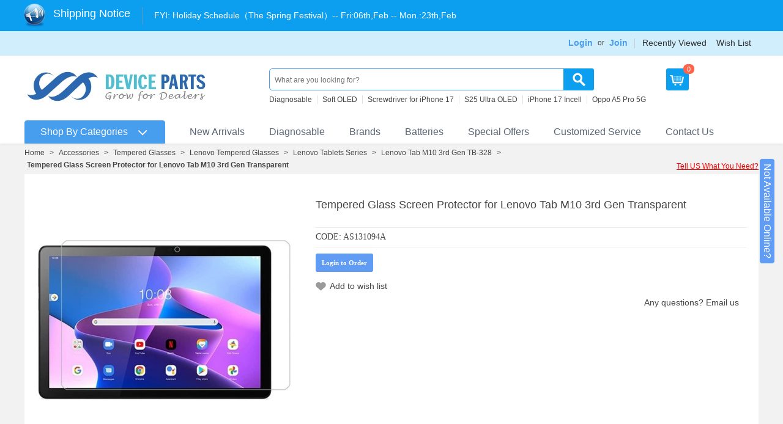

--- FILE ---
content_type: text/html; charset=utf-8
request_url: https://www.deviceparts.com/tempered-glass-screen-protector-for-lenovo-tab-m10-3rd-gen-transparent.html
body_size: 24033
content:
<!DOCTYPE html PUBLIC "-//W3C//DTD XHTML 1.0 Transitional//EN" "http://www.w3.org/TR/xhtml1/DTD/xhtml1-transitional.dtd">
<html xmlns="http://www.w3.org/1999/xhtml" lang="en">

<head>
    <title>Tempered Glass Screen Protector for Lenovo Tab M10 3rd Gen Transparent</title>
    <base href="https://www.deviceparts.com/"/>
<meta http-equiv="Content-Type" content="text/html; charset=utf-8"/>
<meta http-equiv="Content-Language" content="en"/>
<meta name="description" content="Tempered Glass Screen Protector for Lenovo Tab M10 3rd Gen Transparent"/>
<meta name="keywords" content="Tempered Glass Screen Protector for Lenovo Tab M10 3rd Gen Transparent"/>

<meta name="robots" content="index,follow"/>

    <link href="/skins/business_current/customer/images/icons/favicon.ico" rel="shortcut icon"/>
    <link href="/var/cache/css/style_c_50860bf186fcafca8a5ab5631944f707.css?20251215" rel="stylesheet" type="text/css"/>
<link href="/skins/business_current/customer/print.css" rel="stylesheet" media="print" type="text/css"/>
<!--[if lte IE 7]>
<link href="/skins/business_current/customer/styles_ie.css" rel="stylesheet" type="text/css" />
<![endif]-->

<link href="/skins/business_current/customer/css/ui/jqueryui.css" rel="stylesheet" type="text/css"/>
<link href="/css/common.css?v=20251215" rel="stylesheet" type="text/css"/>

    <script type="text/javascript" src="/lib/js/jquery/jquery.min.js?v=20251215"></script>
<script type="text/javascript" src="/lib/js/jqueryui/jquery-ui.custom.min.js?v=20251215"></script>
<script type="text/javascript" src="/lib/js/tools/tooltip.min.js?v=20251215"></script>
<script type="text/javascript" src="/lib/js/appear/jquery.appear-1.1.1.js?v=20251215"></script>
<script type="text/javascript" src="/var/cache/js/editors/tinymce.editor.js?v=20251215"></script>
<script type="text/javascript" src="/var/cache/js/core.js?v=20251215"></script>
<script type="text/javascript" src="/var/cache/js/ajax.js?v=20251215"></script>
<script type="text/javascript">//<![CDATA[
var index_script='index.php';var current_path='';var changes_warning='Y';var lang={cannot_buy:'You cannot buy the product with these option variants ',no_products_selected:'No products selected',error_no_items_selected:'No items selected! At least one check box must be selected to perform this action.',delete_confirmation:'Are you sure you want to delete the selected items?',text_out_of_stock:'Out-of-stock',in_stock:'In stock',items:'item(s)',text_required_group_product:'Please select a product for the required group [group_name]',notice:'Notice',warning:'Warning',loading:'Loading...',none:'None',text_are_you_sure_to_proceed:'Are you sure you want to proceed?',text_invalid_url:'You have entered an invalid URL',text_cart_changed:'Items in the shopping cart have been changed. Please click on \"OK\" to save changes, or on \"Cancel\" to leave the items unchanged.',error_validator_email:'The email address in the <b>[field]<\/b> field is invalid.',error_validator_confirm_email:'The email addresses in the <b>[field]<\/b> field and confirmation fields do not match.',error_validator_phone:'The phone number in the <b>[field]<\/b> field is invalid. The correct format is (555) 555-55-55 or 55 55 555 5555.',error_validator_integer:'The value of the <b>[field]<\/b> field is invalid. It should be integer.',error_validator_multiple:'The <b>[field]<\/b> field does not contain the selected options.',error_validator_password:'The passwords in the <b>[field2]<\/b> and <b>[field1]<\/b> fields do not match.',error_validator_required:'The <b>[field]<\/b> field is mandatory.',error_validator_zipcode:'The ZIP / Postal code in the <b>[field]<\/b> field is incorrect. The correct format is [extra].',error_validator_message:'The value of the <b>[field]<\/b> field is invalid.',text_page_loading:'Loading... Your request is being processed, please wait.',view_cart:'View cart',checkout:'Checkout',product_added_to_cart:'Product was added to your cart',products_added_to_cart:'Products were added to your cart',product_added_to_wl:'Product was added to your Wish list',product_added_to_cl:'Product was added to your Compare list',close:'Close',error:'Error',error_ajax:'Oops, something went wrong ([error]). Please try again.',text_changes_not_saved:'Your changes have not been saved.',text_data_changed:'Your changes have not been saved.\n\nPress OK to continue, or Cancel to stay on the current page.'}
var currencies={'primary':{'decimals_separator':'.','thousands_separator':',','decimals':'2','coefficient':'1.00000'},'secondary':{'decimals_separator':'.','thousands_separator':',','decimals':'2','coefficient':'1.00000'}};var default_editor='tinymce';var default_previewer='fancybox';var cart_language='EN';var images_dir='/skins/business_current/customer/images';var skin_name='business_current';var notice_displaying_time=1.3;var cart_prices_w_taxes=false;var translate_mode=false;var regexp=new Array();$(document).ready(function(){jQuery.runCart('C');});
//]]></script>
<script type="text/javascript" src="/var/cache/addons/iecsp_dev/js/func.js?v=20251215"></script>    <script type="text/javascript" src="/skins/business_current/customer/category_quantity.js"></script>
    <script type="text/javascript" src="/menucss1111/library.js"></script>
    <script type="text/javascript" src="/js/lrtk.js?20251215"></script>
    <script type="text/javascript">user_id=0;</script>
</head>

<body id="lazyimg">
    <div id="top"></div>
    <div class="helper-container">
        <div id="ajax_loading_box" class="ajax-loading-box"><div class="right-inner-loading-box"><div id="ajax_loading_message" class="ajax-inner-loading-box">Loading...</div></div></div>
        



<div id="container" class="container-long">
		<div id="header"><div class="top-bar">
    <div class="wrap clearfix">
                <script type="text/javascript">//<![CDATA[
var shipping_date='',long_shipping_date='';
//]]></script>        <div class="login-header fr">
                            <div class="nav-item-wrap">
                    <div class="nav-item login-box">
                        <a class="font14" href="/index.php?dispatch=auth.login_form" rel="nofollow">
                            Login
                        </a>
                        <ul class="admin-login-box">
                            <li class="tanchukuang tal cbgfff pdt15 pdb5 pdr30 pdl30" style="height: 300px;">
                                

	<form name="login_popup_form" action="/" method="post">

    <input type="hidden" name="csrf_token" value="51a4279debdfabb045232eb65d2ddb49"/>
    <input type="hidden" name="form_name" value="login_popup_form"/>
    <input type="hidden" name="return_url" value="index.php?dispatch=products.view&amp;product_id=122554"/>

    <div class="clear">
        <div class="clear"><label for="login_popup" class="cm-required cm-trim cm-email">Email:</label></div>
        <input type="text" id="login_popup" name="user_login" size="30" value="" class="input-text cm-focus"/>
    </div>

    <div class="clear">
        <div class="clear"><label for="psw_popup" class="cm-required">Password:</label></div>
        <input type="password" id="psw_popup" name="password" size="30" value="" class="input-text password"/>
    </div>

    
    <div style="padding-top:5px;" class="cf-turnstile" data-sitekey="0x4AAAAAAACshrJPcktco-L1" data-theme="light" data-language="en"></div>

    <div style="margin-top:7px;" id="pop-login-cf-turnstile" data-theme="light" data-language="en"></div>
    <div class="clear">
        <div class="clear" style="padding:5px 0px">
            <input class="valign checkbox" type="checkbox" name="remember_me" id="remember_me_popup" value="Y"/>
            <label for="remember_me_popup" class="valign lowercase">Remember me</label>
        </div>
                <div class="clear">
            <p class="center">		 
	<span class="button-submit-action"><input type="submit" name="dispatch[auth.login]" value="Sign in"/></span>
</p>
        </div>
            </div>
    <dt>
        <img class="mgao" alt="login split line" src="/images/login-split-line.jpg">
    </dt>
    <dt class="join-free tac">
        <a class="blue" href="/index.php?dispatch=profiles.add" rel="nofollow">Join Free</a>
    </dt>
    <p class="center"><a href="/index.php?dispatch=auth.recover_password">Forgot your password?</a></p>

</form>

                            </li>
                        </ul>
                    </div>
                    <div class="fl">or</div>
                    <div class="nav-item">
                        <a class="font14" href="/index.php?dispatch=profiles.add">Join</a>
                    </div>
                </div>
                                    <div class="nav-item-wrap">
                <div class="nav-item">
                    <a href="/index.php?dispatch=recently_viewed.view" target="_self">Recently Viewed</a>
                </div>
                <div class="nav-item">
                    <a href="/index.php?dispatch=wishlist.view" target="_self">Wish List</a>
                </div>
            </div>


        </div>
    </div>
</div>
<div id="header-helper">
    <div class="header-helper-container">
        <div class="clear_both"></div>
        <div class="content-tools">
            <div class="float-left">
                <div class="logo-image">
                    <a href="/">
                        <img src="/skins/business_current/customer/images/logo.jpg?v=20251215" border="0" alt="Cell Phone Parts Wholesale"/>
                    </a>
                </div>
            </div>
            <div class="content-tools-helper">
                <div class="top-search">
                    <div class="search-bar-wrap">
    <form action="/" name="search_form" method="get">
        <input type="hidden" name="subcats" value="Y"/>
        <input type="hidden" name="status" value="A"/>
        <input type="hidden" name="pshort" value="Y"/>
        <input type="hidden" name="pfull" value="N"/>
        <input type="hidden" name="pname" value="Y"/>
        <input type="hidden" name="pkeywords" value="Y"/>
        <input type="hidden" name="search_performed" value="Y"/>
                <span class="search-products-text">Search:</span>
                    <select name="cid" class="search-selectbox">
                <option value="0">- All categories -</option>
            </select>
                <input type="text" name="q" value="" onfocus="this.select();" class="search-input" autocomplete="off" placeholder="What are you looking for?" data-placeholder="What are you looking for?"/><input type="image" src="/skins/business_current/customer/images/mag-glass.png" alt="Search" title="Search" class="go-button"/><input type="hidden" name="dispatch" value="products.search"/><a href="/index.php?dispatch=products.search" class="search-advanced">Advanced search</a>
    </form>
</div>                                <div class="hot-search hot-search-keyword">
                <ul>
                <li><a data-access-type="search_recom_text" data-access-clicked-text="Diagnosable" class="txt">Diagnosable</a></li><li><a data-access-type="search_recom_text" data-access-clicked-text="Soft OLED" class="txt">Soft OLED</a></li><li><a data-access-type="search_recom_text" data-access-clicked-text="Screwdriver for iPhone 17" class="txt">Screwdriver for iPhone 17</a></li><li><a data-access-type="search_recom_text" data-access-clicked-text="S25 Ultra OLED" class="txt">S25 Ultra OLED</a></li><li><a data-access-type="search_recom_text" data-access-clicked-text="iPhone 17 Incell" class="txt">iPhone 17 Incell</a></li><li><a data-access-type="search_recom_text" data-access-clicked-text="Oppo A5 Pro 5G" class="txt">Oppo A5 Pro 5G</a></li>
                </ul>
            </div>
                </div>
                <div id="cart_status">
<div class="add-cart l cor cart-show-btn">
	<ul>
        <li class="cart prae" style="z-index:3;">
            <a class="db h40 lh30 f14 oh cd" rel="nofollow" href="/index.php?dispatch=checkout.cart"></a>
            <div class="cart-number">			0
		</div>
        </li>
    </ul>
</div>
<!--cart_status--></div>
                <div class="float-left">
                                                                            </div>
            </div>
        </div>
        
    </div>
    <div id="top_menu">
<ul class="top-menu dropdown" data-section="top-menu"><li id="side-menu-bar" class="first-level"><span><a id="top-menu-slide-btn" href="/all_catalog">Shop By Categories</a></span></li><li class="first-level newbgpng42 "><span><a href="/new_arrivals">New Arrivals</a></span></li><li class="first-level newbgpng57 "><span><a href="https://www.deviceparts.com/c/diagnosable-parts/">Diagnosable</a></span></li><li class="first-level newbgpng55 "><span><a href="/all-brands.html">Brands</a></span></li><li class="first-level newbgpng23 "><span><a href="/c/batteries-en/">Batteries</a></span></li><li class="first-level newbgpng44 "><span><a href="/c/special-offers/">Special Offers</a></span></li><li class="first-level newbgpng47 "><span><a href="/customized-label.html">Customized Service</a></span></li><li class="first-level newbgpng45 "><span><a href="/contact-us.html">Contact Us</a></span></li></ul>
</div>
<span class="helper-block">&nbsp;</span>
</div></div>
		<div id="content">
		<div class="content-helper clear">
			
			<script type="text/javascript" src="/var/cache/js/tabs.js?v=20251215"></script><script type="text/javascript">var fixed_left_menu=null;var sidenav_addon_class=null;</script>
<div class="central-column">
    <div class="central-content">
                	<ul id="breadcrumbs-one">
		<li><a href="/">Home</a></li><li>&gt;</li><li><a href="/c/accessories/">Accessories</a></li><li>&gt;</li><li><a href="/c/screen-protector-accessories/">Tempered Glasses</a></li><li>&gt;</li><li><a href="/c/lenovo-screen-protector/">Lenovo Tempered Glasses</a></li><li>&gt;</li><li><a href="/c/lenovo-tablets-series/">Lenovo Tablets Series</a></li><li>&gt;</li><li><a href="/c/lenovo-tab-m10-3rd-gen-tb-328/">Lenovo Tab M10 3rd Gen TB-328</a></li><li>&gt;</li><li><a class="current">Tempered Glass Screen Protector for Lenovo Tab M10 3rd Gen Transparent</a></li>
	</ul>
    <div class="ask-question"><a class="ask-for-new-product" data-mark="top-button">Tell US What You Need?</a></div>
                        

<div class="cm-notification-container"></div>

        <div id="sidenav" class="sidenav hide sidenav-short">
    <div class="sidebar_menu clearfix">
        <ul><li class="main-cate"><a class="main-menu-a" href="/c/apple-en-2-3-4/">Apple Parts</a><div class="sub-cate"><div class="sub-cate-main"><dl class="sub-items"><dt><a href="/c/diagnosable-parts/">Diagnosable Parts</a></dt><dd class=""><a class="" href="/c/iphone-screens-en/">iPhone Screens</a></dd><dd class=""><a class="" href="/c/iphone-batteries/">iPhone Batteries</a></dd><dd class=""><a class="" href="/c/iphone-small-parts/">iPhone Small Parts</a></dd></dl><dl class="sub-items"><dt><a href="/c/iphone-parts/">iPhone</a></dt><dd class=""><a class="" href="/c/iphone-screens/">iPhone Screens</a></dd><dd class=""><a class="" href="/c/iphone-17-pro-max-en-2-3/">iPhone 17 Pro Max</a></dd><dd class=""><a class="" href="/c/iphone-17-pro-en-2-3/">iPhone 17 Pro</a></dd><dd class=""><a class="" href="/c/iphone-17-en-2-3/">iPhone 17</a></dd><dd class=""><a class="" href="/c/iphone-17-air-en-2/">iPhone Air</a></dd><dd class=""><a class="" href="/c/iphone-16e/">iPhone 16e</a></dd><dd class="more"><a class="" href="/c/iphone-parts/">More</a></dd></dl><dl class="sub-items"><dt><a href="/c/ipad-replacement-parts/">iPad</a></dt><dd class=""><a class="" href="/c/ipad-pro-series/">iPad Pro Series</a></dd><dd class=""><a class="" href="/c/ipad-air-series/">iPad Air Series</a></dd><dd class=""><a class="" href="/c/ipad-mini-series/">iPad Mini Series</a></dd><dd class=""><a class="" href="/c/ipad-series-en/">iPad Series</a></dd></dl><dl class="sub-items"><dt><a href="/c/apple-watch/">Apple Watch</a></dt><dd class=""><a class="" href="/c/apple-watch-series-se-3-44mm-en/">Apple Watch Series SE 3 44mm</a></dd><dd class=""><a class="" href="/c/apple-watch-series-se-3-40mm-en/">Apple Watch Series SE 3 40mm</a></dd><dd class=""><a class="" href="/c/apple-watch-series-11-46mm-en/">Apple Watch Series 11 46mm</a></dd><dd class=""><a class="" href="/c/apple-watch-series-11-42mm-en/">Apple Watch Series 11 42mm</a></dd><dd class=""><a class="" href="/c/apple-watch-ultra-3-49mm-en/">Apple Watch Ultra 3 49mm</a></dd><dd class=""><a class="" href="/c/apple-watch-series-10-46mm-en-2/">Apple Watch Series 10 46mm</a></dd><dd class="more"><a class="" href="/c/apple-watch/">More</a></dd></dl><dl class="sub-items"><dt><a href="/c/macbook-parts/">MacBook</a></dt><dd class=""><a class="" href="/c/macbook-air-m4-15-a3241/">Macbook Air M4 15&quot; A3241</a></dd><dd class=""><a class="" href="/c/macbook-air-m4-13-a3240/">Macbook Air M4 13&quot; A3240</a></dd><dd class=""><a class="" href="/c/macbook-pro-m4-pro-16-a3403/">Macbook Pro M4 Pro 16&quot; A3403</a></dd><dd class=""><a class="" href="/c/macbook-pro-m4-max-16-a3186/">Macbook Pro M4 Max 16&quot; A3186</a></dd><dd class=""><a class="" href="/c/macbook-pro-m4-max-14-a3185/">Macbook Pro M4 Max 14&quot; A3185</a></dd><dd class=""><a class="" href="/c/macbook-pro-m4-pro-14-a3401/">Macbook Pro M4 Pro 14&quot; A3401</a></dd><dd class="more"><a class="" href="/c/macbook-parts/">More</a></dd></dl><dl class="sub-items"><dt><a href="/c/imac-parts/">iMac</a></dt><dd class=""><a class="" href="/c/imac-24-a2438/">iMac 24&quot; A2438</a></dd><dd class=""><a class="" href="/c/imac-24-a2439/">iMac 24&quot; A2439</a></dd><dd class=""><a class="" href="/c/imac-21.5-a2116/">iMac 21.5&quot; A2116</a></dd><dd class=""><a class="" href="/c/imac-27-a2115/">iMac 27&quot; A2115</a></dd><dd class=""><a class="" href="/c/imac-21.5-a1311-parts/">iMac 21.5&quot; A1311</a></dd><dd class=""><a class="" href="/c/imac-21.5-a1418-parts/">iMac 21.5&quot; A1418</a></dd><dd class="more"><a class="" href="/c/imac-parts/">More</a></dd></dl><dl class="sub-items"><dt><a href="/c/ipod-parts/">iPod</a></dt><dd class=""><a class="" href="/c/ipod-touch-7/">iPod Touch 7</a></dd><dd class=""><a class="" href="/c/ipod-touch-6/">iPod Touch 6</a></dd><dd class=""><a class="" href="/c/ipod-touch-5-6-7/">iPod Touch 5</a></dd><dd class=""><a class="" href="/c/ipod-nano-gen-7/">iPod Nano 7</a></dd><dd class=""><a class="" href="/c/ipod-nano-gen-6/">iPod Nano 6</a></dd><dd class=""><a class="" href="/c/ipod-nano-5/">iPod Nano 5</a></dd><dd class="more"><a class="" href="/c/ipod-parts/">More</a></dd></dl><dl class="sub-items"><dt><a href="/c/airpods/">AirPods &amp; Pencil</a></dt><dd class=""><a class="" href="/c/airpods-pro-2nd-en/">AirPods Pro 2nd</a></dd><dd class=""><a class="" href="/c/airpods-3-en/">AirPods 3</a></dd><dd class=""><a class="" href="/c/airpods-max-en/">AirPods Max</a></dd><dd class=""><a class="" href="/c/airpods-pro-en-2-3/">AirPods Pro</a></dd><dd class=""><a class="" href="/c/airpods-2-en-2/">AirPods 2</a></dd><dd class=""><a class="" href="/c/airpods-1-en-2/">AirPods 1</a></dd><dd class="more"><a class="" href="/c/airpods/">More</a></dd></dl><dl class="sub-items"><dt><a href="/c/mac-mini/">Mac Mini</a></dt><dd class=""><a class="mynew" href="/c/mac-mini-a3238/">Mac Mini A3238</a></dd><dd class=""><a class="" href="/c/mac-mini-a2348/">Mac Mini A2348</a></dd><dd class=""><a class="" href="/c/mac-mini-a1347/">Mac Mini A1347</a></dd></dl><div class="clear"></div></div><div class="sub-cate-product"><div class="sub-cate-product-item"><a target="_blank" href="/keyboard-with-backlight-for-macbook-pro-m4-14-a3112-spanish-version-premium.html" class="main-img"><img src="/images/logo/image_loading.png?v=20251215" class="  " id="det_img_157221" data-src="/images/thumbnails/518/210/61920260114154630.jpg" width="210" alt="" border="0"/></a><a target="_blank" href="/keyboard-with-backlight-for-macbook-pro-m4-14-a3112-spanish-version-premium.html"><span class="">Keyboard with Backlight for Macbook Pro M4 14" A3112 Spanish Version Premium</span></a></div><div class="sub-cate-product-item"><a target="_blank" href="/glass-lens-oca-for-ipad-pro-129-20183rdpro-129-20204th-black-oem.html" class="main-img"><img src="/images/logo/image_loading.png?v=20251215" class="  " id="det_img_157358" data-src="/images/thumbnails/518/210/20520260116182451.jpg" width="210" alt="" border="0"/></a><a target="_blank" href="/glass-lens-oca-for-ipad-pro-129-20183rdpro-129-20204th-black-oem.html"><span class="">Glass Lens + OCA for iPad Pro 12.9 2018(3rd)/Pro 12.9 2020(4th) Black OEM</span></a></div></div></div></li><li class="main-cate"><a class="main-menu-a" href="/c/samsung-en-2-3-4/">Samsung Phone Parts</a><div class="sub-cate"><div class="sub-cate-main"><dl class="sub-items"><dt><a href="/c/galaxy-s-series-parts/">Galaxy S Series</a></dt><dd class=""><a class="mynew" href="/c/samsung-galaxy-s26-pro/">Samsung Galaxy S26+</a></dd><dd class=""><a class="mynew" href="/c/samsung-galaxy-s26-ultra/">Samsung Galaxy S26 Ultra</a></dd><dd class=""><a class="" href="/c/samsung-galaxy-s25-fe/">Samsung Galaxy S25 FE(S731)</a></dd><dd class=""><a class="" href="/c/samsung-galaxy-s25-edge-en/">Samsung Galaxy S25 Edge(S937)</a></dd><dd class=""><a class="" href="/c/samsung-galaxy-s25-ultra/">Samsung Galaxy S25 Ultra(S938)</a></dd><dd class=""><a class="" href="/c/samsung-galaxy-s25/">Samsung Galaxy S25+(S936)</a></dd><dd class="more"><a class="" href="/c/galaxy-s-series-parts/">More</a></dd></dl><dl class="sub-items"><dt><a href="/c/galaxy-note-series-parts/">Galaxy Note Series</a></dt><dd class=""><a class="" href="/c/samsung-galaxy-note-20-ultra-5g/">Samsung Galaxy Note 20 Ultra 5G(N986)</a></dd><dd class=""><a class="" href="/c/samsung-galaxy-note-20-ultra/">Samsung Galaxy Note 20 Ultra(N985)</a></dd><dd class=""><a class="" href="/c/samsung-galaxy-note-20-5g/">Samsung Galaxy Note 20 5G(N981)</a></dd><dd class=""><a class="" href="/c/samsung-galaxy-note-20/">Samsung Galaxy Note 20(N980)</a></dd><dd class=""><a class="" href="/c/samsung-galaxy-note10-lite/">Samsung Galaxy Note 10 Lite(N770)</a></dd><dd class=""><a class="" href="/c/samsung-galaxy-note10-5g/">Samsung Galaxy Note 10+ 5G(N976)</a></dd><dd class="more"><a class="" href="/c/galaxy-note-series-parts/">More</a></dd></dl><dl class="sub-items"><dt><a href="/c/galaxy-a-series-parts/">Galaxy A Series</a></dt><dd class=""><a class="mynew" href="/c/samsung-galaxy-a57-5g/">Samsung Galaxy A57 5G</a></dd><dd class=""><a class="" href="/c/samsung-galaxy-a07-4g-a075/">Samsung Galaxy A07 4G(A075)</a></dd><dd class=""><a class="" href="/c/samsung-galaxy-a17-4g/">Samsung Galaxy A17 4G(A175)</a></dd><dd class=""><a class="" href="/c/samsung-galaxy-a17-a176/">Samsung Galaxy A17 5G(A176)</a></dd><dd class=""><a class="" href="/c/samsung-galaxy-a56-a566/">Samsung Galaxy A56(A566)</a></dd><dd class=""><a class="" href="/c/samsung-galaxy-a36-a366/">Samsung Galaxy A36(A366)</a></dd><dd class="more"><a class="" href="/c/galaxy-a-series-parts/">More</a></dd></dl><dl class="sub-items"><dt><a href="/c/galaxy-m-series/">Galaxy M Series</a></dt><dd class=""><a class="" href="/c/samsung-galaxy-m35-m356/">Samsung Galaxy M35(M356)</a></dd><dd class=""><a class="" href="/c/samsung-galaxy-m14-4g-m145/">Samsung Galaxy M14 4G(M145)</a></dd><dd class=""><a class="" href="/c/samsung-galaxy-m15/">Samsung Galaxy M15(M156)</a></dd><dd class=""><a class="" href="/c/samsung-galaxy-m55/">Samsung Galaxy M55(M556)</a></dd><dd class=""><a class="" href="/c/samsung-galaxy-m34-5g/">Samsung Galaxy M34 5G(M346)</a></dd><dd class=""><a class="" href="/c/samsung-galaxy-m54/">Samsung Galaxy M54(M546B)</a></dd><dd class="more"><a class="" href="/c/galaxy-m-series/">More</a></dd></dl><dl class="sub-items"><dt><a href="/c/galaxy-z-series/">Galaxy Z Series</a></dt><dd class=""><a class="" href="/c/samsung-galaxy-z-flip7-fe-f761/">Samsung Galaxy Z Flip7 FE(F761)</a></dd><dd class=""><a class="" href="/c/samsung-galaxy-z-fold7-en/">Samsung Galaxy Z Fold7(F966)</a></dd><dd class=""><a class="" href="/c/samsung-galaxy-z-flip7/">Samsung Galaxy Z Flip7(F766)</a></dd><dd class=""><a class="" href="/c/samsung-galaxy-z-fold6-f956/">Samsung Galaxy Z Fold6(F956)</a></dd><dd class=""><a class="" href="/c/samsung-galaxy-z-flip6-f741/">Samsung Galaxy Z Flip6(F741)</a></dd><dd class=""><a class="" href="/c/samsung-galaxy-z-fold5-f946/">Samsung Galaxy Z Fold5(F946)</a></dd><dd class="more"><a class="" href="/c/galaxy-z-series/">More</a></dd></dl><dl class="sub-items"><dt><a href="/c/galaxy-xcover-series/">Galaxy Xcover Series</a></dt><dd class=""><a class="" href="/c/samsung-galaxy-xcover7-pro-g766/">Samsung Galaxy XCover7 Pro(G766)</a></dd><dd class=""><a class="" href="/c/samsung-galaxy-xcover7-g556/">Samsung Galaxy Xcover7(G556)</a></dd><dd class=""><a class="" href="/c/samsung-galaxy-xcover6-pro-en-2/">Samsung Galaxy Xcover6 Pro(G736)</a></dd><dd class=""><a class="" href="/c/samsung-galaxy-xcover-5/">Samsung Galaxy Xcover 5(G525)</a></dd><dd class=""><a class="" href="/c/samsung-galaxy-xcover-pro/">Samsung Galaxy Xcover Pro(G715)</a></dd><dd class=""><a class="" href="/c/samsung-galaxy-xcover-fieldpro/">Samsung Galaxy Xcover FieldPro(G889)</a></dd><dd class="more"><a class="" href="/c/galaxy-xcover-series/">More</a></dd></dl><dl class="sub-items"><dt><a href="/c/galaxy-j-series-parts/">Galaxy J Series</a></dt><dd class=""><a class="" href="/c/samsung-galaxy-j4-core/">Samsung Galaxy J4 Core(J410)</a></dd><dd class=""><a class="" href="/c/samsung-galaxy-j6-plus-parts/">Samsung Galaxy J6 Plus(J610)</a></dd><dd class=""><a class="" href="/c/samsung-galaxy-j4-plus-parts/">Samsung Galaxy J4 Plus(J415)</a></dd><dd class=""><a class="" href="/c/samsung-galaxy-j2-core/">Samsung Galaxy J2 Core(J260)</a></dd><dd class=""><a class="" href="/c/samsung-galaxy-j3-2018-parts/">Samsung Galaxy J3 2018(J337)</a></dd><dd class=""><a class="" href="/c/samsung-galaxy-j7-2018-parts/">Samsung Galaxy J7 2018(J737)</a></dd><dd class="more"><a class="" href="/c/galaxy-j-series-parts/">More</a></dd></dl><dl class="sub-items"><dt><a href="/c/galaxy-other-series-parts/">Galaxy Other Series</a></dt><dd class=""><a class="" href="/c/samsung-galaxy-f62/">Samsung Galaxy F62(E625F)</a></dd><dd class=""><a class="" href="/c/samsung-galaxy-f42-5g/">Samsung Galaxy F42 5G(E426B)</a></dd><dd class=""><a class="" href="/c/samsung-galaxy-c8-c7100-parts/">Samsung Galaxy C7 2017/C8 C7100</a></dd><dd class=""><a class="" href="/c/samsung-galaxy-c5-pro-parts/">Samsung Galaxy C5 Pro</a></dd><dd class=""><a class="" href="/c/samsung-galaxy-c7-pro-parts/">Samsung Galaxy C7 Pro</a></dd><dd class=""><a class="" href="/c/galaxy-c9-pro-parts/">Samsung Galaxy C9 Pro</a></dd><dd class="more"><a class="" href="/c/galaxy-other-series-parts/">More</a></dd></dl><div class="clear"></div></div><div class="sub-cate-product"><div class="sub-cate-product-item"><a target="_blank" href="/200mp12mp10mp-full-set-back-camera-for-samsung-galaxy-z-fold7-f966-premium.html" class="main-img"><img src="/images/logo/image_loading.png?v=20251215" class="  " id="det_img_157159" data-src="/images/thumbnails/518/210/24520260113112340.jpg" width="210" alt="" border="0"/></a><a target="_blank" href="/200mp12mp10mp-full-set-back-camera-for-samsung-galaxy-z-fold7-f966-premium.html"><span class="">200MP+12MP+10MP Full Set Back Camera for Samsung Galaxy Z Fold7 F966 Premium</span></a></div><div class="sub-cate-product-item"><a target="_blank" href="/charging-port-board-for-samsung-galaxy-a50s-oem.html" class="main-img"><img src="/images/logo/image_loading.png?v=20251215" class="  " id="det_img_157113" data-src="/images/thumbnails/518/210/39820260112111105.jpg" width="210" alt="" border="0"/></a><a target="_blank" href="/charging-port-board-for-samsung-galaxy-a50s-oem.html"><span class="">Charging Port Board for Samsung Galaxy A50s OEM</span></a></div></div></div></li><li class="main-cate"><a class="main-menu-a" href="/c/xiaomi-en/">Xiaomi Phone Parts</a><div class="sub-cate"><div class="sub-cate-main"><dl class="sub-items"><dt><a href="/c/mi-series/">Mi Series</a></dt><dd class=""><a class="" href="/c/xiaomi-17-pro-max/">Xiaomi 17 Pro Max</a></dd><dd class=""><a class="" href="/c/xiaomi-17-pro/">Xiaomi 17 Pro</a></dd><dd class=""><a class="" href="/c/xiaomi-15t-pro/">Xiaomi 15T Pro</a></dd><dd class=""><a class="" href="/c/xiaomi-15t/">Xiaomi 15T</a></dd><dd class=""><a class="" href="/c/xiaomi-15-pro/">Xiaomi 15 Pro</a></dd><dd class=""><a class="" href="/c/xiaomi-15-ultra/">Xiaomi 15 Ultra</a></dd><dd class="more"><a class="" href="/c/mi-series/">More</a></dd></dl><dl class="sub-items"><dt><a href="/c/redmi-series/">Redmi Series</a></dt><dd class=""><a class="" href="/c/xiaomi-redmi-15c-5g-en/">Xiaomi Redmi 15C 5G</a></dd><dd class=""><a class="" href="/c/xiaomi-redmi-15-4g-en/">Xiaomi Redmi 15 4G</a></dd><dd class=""><a class="" href="/c/xiaomi-redmi-15/">Xiaomi Redmi 15 5G</a></dd><dd class=""><a class="" href="/c/xiaomi-redmi-15c-4g/">Xiaomi Redmi 15C 4G</a></dd><dd class=""><a class="" href="/c/xiaomi-redmi-a3-pro/">Xiaomi Redmi A3 Pro</a></dd><dd class=""><a class="" href="/c/xiaomi-redmi-a5-4g/">Xiaomi Redmi A5 4G</a></dd><dd class="more"><a class="" href="/c/redmi-series/">More</a></dd></dl><dl class="sub-items"><dt><a href="/c/redmi-note-series/">Redmi Note Series</a></dt><dd class=""><a class="" href="/c/xiaomi-redmi-note-14s/">Xiaomi Redmi Note 14S</a></dd><dd class=""><a class="" href="/c/xiaomi-redmi-note-14-pro-5g-global-en/">Xiaomi Redmi Note 14 Pro+ 5G(Global)</a></dd><dd class=""><a class="" href="/c/xiaomi-redmi-note-14-pro-5g-global/">Xiaomi Redmi Note 14 Pro 5G(Global)</a></dd><dd class=""><a class="" href="/c/xiaomi-redmi-note-14-pro-4g-global/">Xiaomi Redmi Note 14 Pro 4G(Global)</a></dd><dd class=""><a class="" href="/c/xiaomi-redmi-note-14-5g-global/">Xiaomi Redmi Note 14 5G(Global)</a></dd><dd class=""><a class="" href="/c/xiaomi-redmi-note-14-4g-global/">Xiaomi Redmi Note 14 4G(Global)</a></dd><dd class="more"><a class="" href="/c/redmi-note-series/">More</a></dd></dl><dl class="sub-items"><dt><a href="/c/mi-note-series/">Mi Note Series</a></dt><dd class=""><a class="" href="/c/xiaomi-mi-note-10-lite/">Xiaomi Mi Note 10 Lite</a></dd><dd class=""><a class="" href="/c/xiaomi-mi-note-10-en/">Xiaomi Mi Note 10</a></dd><dd class=""><a class="" href="/c/xiaomi-mi-note-10-pro/">Xiaomi Mi Note 10 Pro</a></dd><dd class=""><a class="" href="/c/xiaomi-mi-note-3-parts/">Xiaomi Mi Note 3</a></dd><dd class=""><a class="" href="/c/mi-note-2-parts/">Xiaomi Mi Note 2</a></dd><dd class=""><a class="" href="/c/xiaomi-mi-note-pro-parts/">Xiaomi Mi Note Pro</a></dd><dd class="more"><a class="" href="/c/mi-note-series/">More</a></dd></dl><dl class="sub-items"><dt><a href="/c/mi-mix-series/">Mi MIX Series</a></dt><dd class=""><a class="mynew" href="/c/xiaomi-mix-fold-4/">Xiaomi Mix Fold 4</a></dd><dd class=""><a class="" href="/c/xiaomi-mix-flip/">Xiaomi Mix Flip</a></dd><dd class=""><a class="" href="/c/xiaomi-mi-mix-4/">Xiaomi Mi Mix 4</a></dd><dd class=""><a class="" href="/c/xiaomi-mix-fold-2/">Xiaomi Mix Fold 2</a></dd><dd class=""><a class="" href="/c/xiaomi-mi-mix-fold-en/">Xiaomi Mi Mix Fold</a></dd><dd class=""><a class="" href="/c/xiaomi-mi-mix-3-5g/">Xiaomi Mi Mix 3 5G</a></dd><dd class="more"><a class="" href="/c/mi-mix-series/">More</a></dd></dl><dl class="sub-items"><dt><a href="/c/poco-series/">POCO Series</a></dt><dd class=""><a class="mynew" href="/c/xiaomi-poco-f8-ultra-en/">Xiaomi Poco F8 Ultra</a></dd><dd class=""><a class="mynew" href="/c/xiaomi-poco-f8-pro-en/">Xiaomi Poco F8 Pro</a></dd><dd class=""><a class="" href="/c/xiaomi-poco-c85-4g/">Xiaomi Poco C85 4G</a></dd><dd class=""><a class="" href="/c/xiaomi-poco-f7/">Xiaomi Poco F7</a></dd><dd class=""><a class="" href="/c/xiaomi-poco-m7-4g/">Xiaomi Poco M7 4G</a></dd><dd class=""><a class="" href="/c/xiaomi-poco-f7-ultra-en-2/">Xiaomi Poco F7 Ultra</a></dd><dd class="more"><a class="" href="/c/poco-series/">More</a></dd></dl><dl class="sub-items"><dt><a href="/c/black-shark-series/">Black Shark Series</a></dt><dd class=""><a class="" href="/c/xiaomi-black-shark-5-rs-en/">Xiaomi Black Shark 5 RS</a></dd><dd class=""><a class="" href="/c/xiaomi-black-shark-5-pro-en/">Xiaomi Black Shark 5 Pro</a></dd><dd class=""><a class="" href="/c/xiaomi-black-shark-5-en/">Xiaomi Black Shark 5</a></dd><dd class=""><a class="" href="/c/xiaomi-black-shark-4s-pro-en-2/">Xiaomi Black Shark 4S Pro</a></dd><dd class=""><a class="" href="/c/xiaomi-black-shark-4s/">Xiaomi Black Shark 4S</a></dd><dd class=""><a class="" href="/c/xiaomi-black-shark-4-pro-en-2/">Xiaomi Black Shark 4 Pro</a></dd><dd class="more"><a class="" href="/c/black-shark-series/">More</a></dd></dl><div class="clear"></div></div><div class="sub-cate-product"><div class="sub-cate-product-item"><a target="_blank" href="/motherboard-flex-cable-for-xiaomi-redmi-note-14-proindiapoco-x7note-14-pro-5g-premium.html" class="main-img"><img src="/images/logo/image_loading.png?v=20251215" class="  " id="det_img_157224" data-src="/images/thumbnails/518/210/34020260114160321.jpg" width="210" alt="" border="0"/></a><a target="_blank" href="/motherboard-flex-cable-for-xiaomi-redmi-note-14-proindiapoco-x7note-14-pro-5g-premium.html"><span class="">Motherboard Flex Cable for Xiaomi Redmi Note 14 Pro(India)/Poco X7/Note 14 Pro 5G Premium</span></a></div><div class="sub-cate-product-item"><a target="_blank" href="/motherboard-flex-cable-for-xiaomi-14-ultra-premium.html" class="main-img"><img src="/images/logo/image_loading.png?v=20251215" class="  " id="det_img_157268" data-src="/images/thumbnails/518/210/81620260115154508.jpg" width="210" alt="" border="0"/></a><a target="_blank" href="/motherboard-flex-cable-for-xiaomi-14-ultra-premium.html"><span class="">Motherboard Flex Cable for Xiaomi 14 Ultra Premium</span></a></div></div></div></li><li class="main-cate"><a class="main-menu-a" href="/c/huawei-en/">Huawei Phone Parts</a><div class="sub-cate"><div class="sub-cate-main"><dl class="sub-items"><dt><a href="/c/p-series-parts/">P Series</a></dt><dd class=""><a class="mynew" href="/c/huawei-pura-80-ultra-en/">Huawei Pura 80 Ultra</a></dd><dd class=""><a class="mynew" href="/c/huawei-pura-80-pro/">Huawei Pura 80 Pro</a></dd><dd class=""><a class="" href="/c/huawei-pura-70-ultra-en/">Huawei Pura 70 Ultra</a></dd><dd class=""><a class="" href="/c/huawei-pura-70-pro/">Huawei Pura 70 Pro</a></dd><dd class=""><a class="" href="/c/huawei-pura-70/">Huawei Pura 70</a></dd><dd class=""><a class="" href="/c/huawei-p60/">Huawei P60</a></dd><dd class="more"><a class="" href="/c/p-series-parts/">More</a></dd></dl><dl class="sub-items"><dt><a href="/c/mate-series-parts/">Mate Series</a></dt><dd class=""><a class="" href="/c/huawei-mate-70-pro/">Huawei Mate 70 Pro</a></dd><dd class=""><a class="" href="/c/huawei-mate-70/">Huawei Mate 70</a></dd><dd class=""><a class="" href="/c/huawei-mate-60-pro/">Huawei Mate 60 Pro+</a></dd><dd class=""><a class="" href="/c/huawei-mate-x6/">Huawei Mate X6</a></dd><dd class=""><a class="" href="/c/huawei-mate-x3/">Huawei Mate X3</a></dd><dd class=""><a class="" href="/c/huawei-mate-50-rs-porsche-design-en/">Huawei Mate 50 RS Porsche Design</a></dd><dd class="more"><a class="" href="/c/mate-series-parts/">More</a></dd></dl><dl class="sub-items"><dt><a href="/c/nova-series-parts/">Nova Series</a></dt><dd class=""><a class="" href="/c/huawei-nova-13-pro-en/">Huawei Nova 13 Pro</a></dd><dd class=""><a class="" href="/c/huawei-nova-13/">Huawei Nova 13</a></dd><dd class=""><a class="" href="/c/huawei-nova-12-se-en/">Huawei Nova 12 SE</a></dd><dd class=""><a class="" href="/c/huawei-nova-12s-en/">Huawei Nova 12s</a></dd><dd class=""><a class="" href="/c/huawei-nova-11-se/">Huawei nova 11 SE</a></dd><dd class=""><a class="" href="/c/huawei-nova-12i-en/">Huawei Nova 12i</a></dd><dd class="more"><a class="" href="/c/nova-series-parts/">More</a></dd></dl><dl class="sub-items"><dt><a href="/c/y-series-en/">Y Series</a></dt><dd class=""><a class="" href="/c/huawei-y9a/">Huawei Y9a</a></dd><dd class=""><a class="" href="/c/huawei-y7a-en/">Huawei Y7a</a></dd><dd class=""><a class="" href="/c/huawei-y8s/">Huawei Y8s</a></dd><dd class=""><a class="" href="/c/huawei-y8p/">Huawei Y8p</a></dd><dd class=""><a class="" href="/c/huawei-y5p/">Huawei Y5p</a></dd><dd class=""><a class="" href="/c/huawei-y6p/">Huawei Y6p</a></dd><dd class="more"><a class="" href="/c/y-series-en/">More</a></dd></dl><dl class="sub-items"><dt><a href="/c/other-series-parts-en/">Other Series</a></dt><dd class=""><a class="" href="/c/huawei-enjoy-10-plus/">Huawei Enjoy 10 Plus</a></dd><dd class=""><a class="" href="/c/huawei-enjoy-9s/">Huawei Enjoy 9s</a></dd><dd class=""><a class="" href="/c/huawei-g650/">Huawei G650</a></dd><dd class=""><a class="" href="/c/huawei-enjoy-7-plus-parts/">Huawei Enjoy 7 Plus</a></dd><dd class=""><a class="" href="/c/enjoy-6s-parts/">Huawei Enjoy 6S</a></dd><dd class=""><a class="" href="/c/enjoy-6-parts/">Huawei Enjoy 6</a></dd><dd class="more"><a class="" href="/c/other-series-parts-en/">More</a></dd></dl><div class="clear"></div></div><div class="sub-cate-product"><div class="sub-cate-product-item"><a target="_blank" href="/13mp-ultrawide-front-camera-for-huawei-pura-80-ultrapura-80-pro-premium.html" class="main-img"><img src="/images/logo/image_loading.png?v=20251215" class="  " id="det_img_156568" data-src="/images/thumbnails/518/210/as176965_2601128954_1.jpg" width="210" alt="" border="0"/></a><a target="_blank" href="/13mp-ultrawide-front-camera-for-huawei-pura-80-ultrapura-80-pro-premium.html"><span class="">13MP Ultrawide Front Camera for Huawei Pura 80 Ultra/Pura 80 Pro Premium</span></a></div><div class="sub-cate-product-item"><a target="_blank" href="/ear-speaker-for-huawei-pura-80-pro-premium.html" class="main-img"><img src="/images/logo/image_loading.png?v=20251215" class="  " id="det_img_156574" data-src="/images/thumbnails/517/210/as177162_2601093669_1.jpg" width="210" alt="" border="0"/></a><a target="_blank" href="/ear-speaker-for-huawei-pura-80-pro-premium.html"><span class="">Ear Speaker for Huawei Pura 80 Pro Premium</span></a></div></div></div></li><li class="main-cate"><a class="main-menu-a" href="/c/honor-series-parts/">Honor Phone Parts</a><div class="sub-cate"><div class="sub-cate-main"><dl class="sub-items"><dt><a href="/c/magic-series/">Magic Series</a></dt><dd class=""><a class="" href="/c/honor-magic-v5/">Honor Magic V5</a></dd><dd class=""><a class="" href="/c/honor-magic7-rsr-porsche-design-en/">Honor Magic7 RSR Porsche Design</a></dd><dd class=""><a class="" href="/c/honor-magic7-lite/">Honor Magic7 Lite</a></dd><dd class=""><a class="" href="/c/honor-magic7-pro/">Honor Magic7 Pro</a></dd><dd class=""><a class="" href="/c/honor-magic-v3/">Honor Magic V3</a></dd><dd class=""><a class="" href="/c/honor-magic6-rsr-porsche-design-en/">Honor Magic6 RSR Porsche Design</a></dd><dd class="more"><a class="" href="/c/magic-series/">More</a></dd></dl><dl class="sub-items"><dt><a href="/c/n-series-en/">N Series</a></dt><dd class=""><a class="mynew" href="/c/honor-400-smart-5g/">Honor 400 Smart 5G</a></dd><dd class=""><a class="mynew" href="/c/honor-400-smart-4g-en/">Honor 400 Smart 4G</a></dd><dd class=""><a class="" href="/c/honor-400-en-2/">Honor 400</a></dd><dd class=""><a class="" href="/c/honor-400-pro-en-2/">Honor 400 Pro</a></dd><dd class=""><a class="" href="/c/honor-400-lite-en/">Honor 400 Lite</a></dd><dd class=""><a class="" href="/c/honor-300-ultra/">Honor 300 Ultra</a></dd><dd class="more"><a class="" href="/c/n-series-en/">More</a></dd></dl><dl class="sub-items"><dt><a href="/c/x-series-en-2-3-4-5-6-7-8-9-10-11-12-13-14/">X Series</a></dt><dd class=""><a class="mynew" href="/c/honor-x5c-plus-en/">Honor X5c Plus</a></dd><dd class=""><a class="mynew" href="/c/honor-x6c/">Honor X6c</a></dd><dd class=""><a class="" href="/c/honor-x5b/">Honor X5b</a></dd><dd class=""><a class="" href="/c/honor-x8c-en/">Honor X8c</a></dd><dd class=""><a class="" href="/c/honor-x9c-smart/">Honor X9c Smart</a></dd><dd class=""><a class="" href="/c/honor-x7c/">Honor X7c</a></dd><dd class="more"><a class="" href="/c/x-series-en-2-3-4-5-6-7-8-9-10-11-12-13-14/">More</a></dd></dl><dl class="sub-items"><dt><a href="/c/other-series-en-2-3-4-5-6-7-8-9-10-11-12-13-14-15-16-17-18-19-20-21-22-23-24-25-26-27-28-29-30-31-32-33-34-35-36-37-38-39-40-41-42-43-44-45-46-47-48-49-50-51-52-53-54-55-56/">Other Series</a></dt><dd class=""><a class="" href="/c/honor-play-30/">Honor Play 30</a></dd><dd class=""><a class="" href="/c/honor-view-40/">Honor View 40</a></dd><dd class=""><a class="" href="/c/honor-8s-2020/">Honor 8S 2020</a></dd><dd class=""><a class="" href="/c/honor-8a-2020/">Honor 8A 2020</a></dd><dd class=""><a class="" href="/c/honor-20e/">Honor 20e</a></dd><dd class=""><a class="" href="/c/honor-10x-lite/">Honor 10X lite</a></dd><dd class="more"><a class="" href="/c/other-series-en-2-3-4-5-6-7-8-9-10-11-12-13-14-15-16-17-18-19-20-21-22-23-24-25-26-27-28-29-30-31-32-33-34-35-36-37-38-39-40-41-42-43-44-45-46-47-48-49-50-51-52-53-54-55-56/">More</a></dd></dl><div class="clear"></div></div><div class="sub-cate-product"><div class="sub-cate-product-item"><a target="_blank" href="/fingerprint-sensor-flex-cable-for-honor-200-smart-forest-green-premium.html" class="main-img"><img src="/images/logo/image_loading.png?v=20251215" class="  " id="det_img_157339" data-src="/images/thumbnails/518/210/65720260116151911.jpg" width="210" alt="" border="0"/></a><a target="_blank" href="/fingerprint-sensor-flex-cable-for-honor-200-smart-forest-green-premium.html"><span class="">Fingerprint Sensor Flex Cable for Honor 200 Smart Forest Green Premium</span></a></div><div class="sub-cate-product-item"><a target="_blank" href="/power-volume-button-for-honor-magic7-pro-midnight-black-premium-2pcs-in-one-set.html" class="main-img"><img src="/images/logo/image_loading.png?v=20251215" class="  " id="det_img_157140" data-src="/images/thumbnails/518/210/23320260112161136.jpg" width="210" alt="" border="0"/></a><a target="_blank" href="/power-volume-button-for-honor-magic7-pro-midnight-black-premium-2pcs-in-one-set.html"><span class="">Power & Volume Button for Honor Magic7 Pro Midnight Black Premium 2pcs in one set</span></a></div></div></div></li><li class="main-cate"><a class="main-menu-a" href="/c/cellphone-parts/">Cell Phone Parts</a><div class="sub-cate"><div class="sub-cate-main"><ul class="sub-text"><li><a href="/c/oppo/">OPPO Parts</a></li><li><a href="/c/google/">Google Parts</a></li><li><a href="/c/one-plus/">OnePlus Parts</a></li><li><a href="/c/realme-series/">Realme Parts</a></li><li><a href="/c/motorola-en/">Motorola Parts</a></li><li><a href="/c/tcl/">TCL Parts</a></li><li><a href="/c/asus/">Asus Parts</a></li><li><a href="/c/ulefone/">Ulefone Parts</a></li><li><a href="/c/nokia/">Nokia Parts</a></li><li><a href="/c/zte/">ZTE Parts</a></li><li><a href="/c/lg-en/">LG Parts</a></li><li><a href="/c/sony-en/">Sony Parts</a></li><li><a href="/c/alcatel-en/">Alcatel Parts</a></li><li><a href="/c/blackberry/">BlackBerry Parts</a></li><li><a href="/c/blackview-parts/">BlackView Parts</a></li></ul><ul class="sub-text"><li><a href="/c/bq-en/">BQ Parts</a></li><li><a href="/c/blu-parts/">BLU Parts</a></li><li><a href="/c/cat/">Cat Parts</a></li><li><a href="/c/cubot/">Cubot Parts</a></li><li><a href="/c/coolpad-parts/">Coolpad Parts</a></li><li><a href="/c/doogee/">Doogee Parts</a></li><li><a href="/c/elephone-parts/">Elephone Parts</a></li><li><a href="/c/htc-en-2-3/">HTC Parts</a></li><li><a href="/c/itel/">Itel Parts</a></li><li><a href="/c/infinix/">Infinix Parts</a></li><li><a href="/c/lenovo/">Lenovo Parts</a></li><li><a href="/c/meizu/">Meizu Parts</a></li><li><a href="/c/nothing-parts/">Nothing Parts</a></li><li><a href="/c/qin-parts/">Qin Parts</a></li><li><a href="/c/oukitel/">Oukitel Parts</a></li></ul><ul class="sub-text"><li><a href="/c/tecno/">Tecno Parts</a></li><li><a href="/c/t-mobile/">T-Mobile Parts</a></li><li><a href="/c/umi-parts/">Umidigi Parts</a></li><li><a href="/c/vivo/">Vivo Parts</a></li><li><a href="/c/vodafone/">Vodafone Parts</a></li><li><a href="/c/wiko/">Wiko Parts</a></li><li><a href="/c/ic-chips/">-&gt; IC Chips</a></li><li><a href="/c/universal-parts/">-&gt; Universal Parts</a></li><li><a href="/c/more-parts/">More Parts</a></li></ul><div class="clear"></div></div><div class="sub-cate-product"><div class="sub-cate-product-item"><a target="_blank" href="/screen-replacement-with-frame-for-vivo-y19s-black-premiumthird-party-glued.html" class="main-img"><img src="/images/logo/image_loading.png?v=20251215" class="  " id="det_img_157341" data-src="/images/thumbnails/518/210/96820260116160456.jpg" width="210" alt="" border="0"/></a><a target="_blank" href="/screen-replacement-with-frame-for-vivo-y19s-black-premiumthird-party-glued.html"><span class="">Screen Replacement With Frame for Vivo Y19s Black Premium(Third Party Glued)</span></a></div><div class="sub-cate-product-item"><a target="_blank" href="/8mp-ultrawide-back-camera-for-realme-12-premium.html" class="main-img"><img src="/images/logo/image_loading.png?v=20251215" class="  " id="det_img_157334" data-src="/images/thumbnails/518/210/63520260116144345.jpg" width="210" alt="" border="0"/></a><a target="_blank" href="/8mp-ultrawide-back-camera-for-realme-12-premium.html"><span class="">8MP Ultrawide Back Camera for Realme 12+ Premium</span></a></div></div></div></li><li class="main-cate"><a class="main-menu-a" href="/c/tablet-parts/">Tablet Parts</a><div class="sub-cate"><div class="sub-cate-main"><ul class="sub-text"><li><a href="/c/acer-tablets/">Acer Tablets</a></li><li><a href="/c/alcatel-tablets/">Alcatel Tablets</a></li><li><a href="/c/amazon-kindle-parts/">Amazon Parts</a></li><li><a href="/c/asus-tablet-parts/">Asus Tablets</a></li><li><a href="/c/blackview-tablets/">Blackview Tablets</a></li><li><a href="/c/cubot-tablets/">Cubot Tablets</a></li><li><a href="/c/doogee-tablets/">Doogee Tablets</a></li><li><a href="/c/google-tablets/">Google Tablets</a></li><li><a href="/c/honor-tablets/">Honor Tablets</a></li><li><a href="/c/huawei-mediapad-parts/">Huawei Tablets</a></li><li><a href="/c/lg-tablet-parts/">LG Tablets</a></li><li><a href="/c/motorola-tablets/">Motorola Tablets</a></li><li><a href="/c/microsoft/">Microsoft Surfaces</a></li><li><a href="/c/nokia-tablets/">Nokia Tablets</a></li><li><a href="/c/oneplus-tablets/">OnePlus Tablets</a></li></ul><ul class="sub-text"><li><a href="/c/oppo-tablets/">Oppo Tablets</a></li><li><a href="/c/oukitel-tablets/">Oukitel Tablets</a></li><li><a href="/c/realme-tablets/">Realme Tablets</a></li><li><a href="/c/sony-tablet-parts/">Sony Tablets</a></li><li><a href="/c/tcl-tablets/">TCL Tablets</a></li><li><a href="/c/t-mobile-tablets/">T-Mobile Tablets</a></li><li><a href="/c/ulefone-tablets/">Ulefone Tablets</a></li><li><a href="/c/vodafone-tablets/">Vodafone Tablets</a></li><li><a href="/c/xiaomi-tablet-parts/">Xiaomi Tablets</a></li></ul><dl class="sub-items"><dt><a href="/c/lenovo-tab-parts-en/">Lenovo Tablets</a></dt><dd class=""><a class="mynew" href="/c/lenovo-tab-k11-gen-2-tb336/">Lenovo Tab K11 Gen 2 TB336</a></dd><dd class=""><a class="mynew" href="/c/lenovo-idea-tab-pro/">Lenovo Idea Tab Pro</a></dd><dd class=""><a class="" href="/c/lenovo-legion-y700-gen-4/">Lenovo Legion Y700 Gen 4</a></dd><dd class=""><a class="" href="/c/lenovo-tab-10.1-tb311fu/">Lenovo Tab 10.1&quot; TB311FU</a></dd><dd class=""><a class="mynew" href="/c/lenovo-yoga-tab-plus/">Lenovo Yoga Tab Plus</a></dd><dd class=""><a class="" href="/c/lenovo-tab-plus/">Lenovo Tab Plus</a></dd><dd class="more"><a class="" href="/c/lenovo-tab-parts-en/">More</a></dd></dl><dl class="sub-items"><dt><a href="/c/samsung-tablet-parts/">Samsung Tablets</a></dt><dd class=""><a class="mynew" href="/c/samsung-galaxy-tab-a11/">Samsung Galaxy Tab A11+</a></dd><dd class=""><a class="mynew" href="/c/samsung-galaxy-tab-a11-en/">Samsung Galaxy Tab A11</a></dd><dd class=""><a class="" href="/c/samsung-galaxy-tab-s11-ultra-x930-x936/">Samsung Galaxy Tab S11 Ultra(X930/X936)</a></dd><dd class=""><a class="" href="/c/samsung-galaxy-tab-s10-lite-x400-x406/">Samsung Galaxy Tab S10 Lite(X400/X406)</a></dd><dd class=""><a class="" href="/c/samsung-galaxy-tab-active5-pro-x350-x356/">Samsung Galaxy Tab Active5 Pro(X350/X356)</a></dd><dd class=""><a class="" href="/c/samsung-galaxy-tab-s10-fe-x620-x626/">Samsung Galaxy Tab S10 FE+(X620/X626)</a></dd><dd class="more"><a class="" href="/c/samsung-tablet-parts/">More</a></dd></dl><div class="clear"></div></div><div class="sub-cate-product"><div class="sub-cate-product-item"><a target="_blank" href="/screen-replacement-for-huawei-matepad-12-x-black-premium.html" class="main-img"><img src="/images/logo/image_loading.png?v=20251215" class="  " id="det_img_157236" data-src="/images/thumbnails/518/210/36520260114165451.jpg" width="210" alt="" border="0"/></a><a target="_blank" href="/screen-replacement-for-huawei-matepad-12-x-black-premium.html"><span class="">Screen Replacement for Huawei MatePad 12 X Black Premium</span></a></div><div class="sub-cate-product-item"><a target="_blank" href="/charging-port-board-for-lenovo-tab-m8-4th-gen-tb300futb300xu-premium.html" class="main-img"><img src="/images/logo/image_loading.png?v=20251215" class="  " id="det_img_157213" data-src="/images/thumbnails/518/210/91320260114145640.jpg" width="210" alt="" border="0"/></a><a target="_blank" href="/charging-port-board-for-lenovo-tab-m8-4th-gen-tb300futb300xu-premium.html"><span class="">Charging Port Board for Lenovo Tab M8 (4th Gen) TB300FU/TB300XU Premium</span></a></div></div></div></li><li class="main-cate"><a class="main-menu-a" href="/c/laptop-parts/">Laptop Parts</a><div class="sub-cate"><div class="sub-cate-main"><ul class="sub-text"><li><a href="/c/cooling-fan/">Cooling Fan</a></li><li><a href="/c/dc-power-jack/">DC Power Jack</a></li><li><a href="/c/dc-power-jack-cable/">DC Power Jack Cable</a></li><li><a href="/c/laptop-case/">Laptop Case</a></li><li><a href="/c/lcd-hinges/">LCD Hinges</a></li><li><a href="/c/us-laotop-keyboard/">Keyboard US Layout</a></li><li><a href="/c/spanish-layout-laotop-keyboard/">Keyboard Spanish Layout</a></li><li><a href="/c/keyboard-other-layout/">Keyboard Other Layout</a></li><li><a href="/c/keyboard-uk-layout/">Keyboard UK Layout</a></li><li><a href="/c/hdd-hard-drive-cable/">HDD Hard Drive Cable</a></li><li><a href="/c/loud-speaker/">Loud Speaker</a></li><li><a href="/c/power-button-cable/">Power Button Cable</a></li><li><a href="/c/battery-cable/">Battery Cable</a></li><li><a href="/c/other-internal-parts/">Other Internal Parts</a></li></ul><dl class="sub-items"><dt><a href="/c/screen-replacement/">Screen Replacement</a></dt><dd class=""><a class="" href="/c/for-asus-en-2-3-4-5/">For Asus</a></dd><dd class=""><a class="" href="/c/for-dell-en-2-3-4-5/">For Dell</a></dd><dd class=""><a class="" href="/c/for-hp-en-2-3-4-5/">For HP</a></dd><dd class=""><a class="" href="/c/for-lenovo-en-2-3-4-5/">For Lenovo</a></dd><dd class=""><a class="" href="/c/for-xiaomi-en-2-3-4/">For Xiaomi</a></dd><dd class=""><a class="" href="/c/for-microsoft/">For Microsoft</a></dd></dl><dl class="sub-items"><dt><a href="/c/lcd-screens/">LCD Screens</a></dt><dd class=""><a class="" href="/c/10.1-inch-lcd-screens/">10.1 inch LCD Screens</a></dd><dd class=""><a class="" href="/c/11.6-inch-lcd-screens/">11.6 inch LCD Screens</a></dd><dd class=""><a class="" href="/c/12.5-inch-lcd-screens/">12.5 inch LCD Screens</a></dd><dd class=""><a class="" href="/c/13.3-inch-lcd-screens/">13.3 inch LCD Screens</a></dd><dd class=""><a class="" href="/c/13.4-inch-lcd-screens/">13.4 inch LCD Screens</a></dd><dd class=""><a class="" href="/c/13.5-inch-lcd-screens/">13.5 inch LCD Screens</a></dd><dd class="more"><a class="" href="/c/lcd-screens/">More</a></dd></dl><dl class="sub-items"><dt><a href="/c/lvds-flex-cable/">LVDS Flex Cable</a></dt><dd class=""><a class="" href="/c/lvds-flex-cable-for-acer/">For Acer</a></dd><dd class=""><a class="" href="/c/lvds-flex-cable-for-asus/">For Asus</a></dd><dd class=""><a class="" href="/c/lvds-flex-cable-for-dell/">For Dell</a></dd><dd class=""><a class="" href="/c/lvds-flex-cable-for-hp/">For HP</a></dd><dd class=""><a class="" href="/c/lvds-flex-cable-for-lenovo/">For Lenovo</a></dd><dd class=""><a class="" href="/c/lvds-flex-cable-for-msi/">For Msi</a></dd><dd class="more"><a class="" href="/c/lvds-flex-cable/">More</a></dd></dl><dl class="sub-items"><dt><a href="/c/top-case--keyboard/">Top Case + Keyboard</a></dt><dd class=""><a class="" href="/c/for-acer-en-2/">For Acer</a></dd><dd class=""><a class="" href="/c/for-dell-en-2/">For Dell</a></dd><dd class=""><a class="" href="/c/for-hp-en-2/">For HP</a></dd><dd class=""><a class="" href="/c/for-lenovo-en-2-3/">For Lenovo</a></dd></dl><div class="clear"></div></div><div class="sub-cate-product"><div class="sub-cate-product-item"><a target="_blank" href="/156-inch-n156hcaeab-revc1-lcd-screen-with-screw-hole-bracket-without-touch-19201080-60hz-premium-edp-30pin.html" class="main-img"><img src="/images/logo/image_loading.png?v=20251215" class="  " id="det_img_156149" data-src="/images/thumbnails/515/210/64920251211174759.jpg" width="210" alt="" border="0"/></a><a target="_blank" href="/156-inch-n156hcaeab-revc1-lcd-screen-with-screw-hole-bracket-without-touch-19201080-60hz-premium-edp-30pin.html"><span class="">15.6 Inch N156HCA-EAB REV.C1 LCD Screen with Screw Hole Bracket without Touch 1920*1080 60Hz Premium eDP 30Pin</span></a></div><div class="sub-cate-product-item"><a target="_blank" href="/keyboard-with-backlight-for-lenovo-yoga-slim-714are05-us-version-gray-premium.html" class="main-img"><img src="/images/logo/image_loading.png?v=20251215" class="  " id="det_img_156825" data-src="/images/thumbnails/517/210/as178113_2601069541_1.jpg" width="210" alt="" border="0"/></a><a target="_blank" href="/keyboard-with-backlight-for-lenovo-yoga-slim-714are05-us-version-gray-premium.html"><span class="">Keyboard with Backlight for Lenovo Yoga Slim 7-14ARE05 US Version Gray Premium</span></a></div></div></div></li><li class="main-cate"><a class="main-menu-a" href="/c/gaming/">Game Console Parts</a><div class="sub-cate"><div class="sub-cate-main"><ul class="sub-text"><li><a href="/c/asus-parts-en/">Asus Parts</a></li><li><a href="/c/valve-parts/">Valve Parts</a></li></ul><dl class="sub-items"><dt><a href="/c/xbox-parts/">Xbox Parts</a></dt><dd class=""><a class="" href="/c/controllers-xbox-series-s/">Controllers - Xbox Series S</a></dd><dd class=""><a class="" href="/c/xbox-series-s/">Consoles - Xbox Series S</a></dd><dd class=""><a class="" href="/c/controllers-xbox-series-x/">Controllers - Xbox Series X</a></dd><dd class=""><a class="" href="/c/xbox-series-x-en/">Consoles - Xbox Series X</a></dd><dd class=""><a class="" href="/c/controllers-xbox-one-elite-series-2/">Controllers - Xbox One Elite Series 2</a></dd><dd class=""><a class="" href="/c/controllers-xbox-one-elite-series-1/">Controllers - Xbox One Elite Series 1</a></dd><dd class="more"><a class="" href="/c/xbox-parts/">More</a></dd></dl><dl class="sub-items"><dt><a href="/c/playstation-parts/">Playstation Parts</a></dt><dd class=""><a class="" href="/c/consoles-playstation-5-pro-en/">Consoles-Playstation 5 Pro</a></dd><dd class=""><a class="" href="/c/playstation-portal/">PlayStation Portal</a></dd><dd class=""><a class="" href="/c/consoles-playstation-5-slim/">Consoles-Playstation 5 Slim</a></dd><dd class=""><a class="" href="/c/playstation-vr2-en/">PlayStation VR2</a></dd><dd class=""><a class="" href="/c/controllers-playstation-5/">Controllers - Playstation 5</a></dd><dd class=""><a class="" href="/c/ps5/">Consoles - Playstation 5</a></dd><dd class="more"><a class="" href="/c/playstation-parts/">More</a></dd></dl><dl class="sub-items"><dt><a href="/c/nintendo-parts/">Nintendo Parts</a></dt><dd class=""><a class="" href="/c/consoles-nintendo-switch-2/">Consoles - Nintendo Switch 2</a></dd><dd class=""><a class="mynew" href="/c/nintendo-switch-2-joy-con/">Nintendo Switch 2 Joy-Con</a></dd><dd class=""><a class="" href="/c/nintendo-switch-oled-joy-con/">Nintendo Switch OLED Joy-Con</a></dd><dd class=""><a class="" href="/c/consoles-nintendo-switch-oled/">Consoles - Nintendo Switch Oled</a></dd><dd class=""><a class="" href="/c/controllers-nintendo-switch/">Controllers - Nintendo Switch Pro</a></dd><dd class=""><a class="" href="/c/nintendo-switch-joy-con/">Nintendo Switch Joy-Con</a></dd><dd class="more"><a class="" href="/c/nintendo-parts/">More</a></dd></dl><dl class="sub-items"><dt><a href="/c/nintendo-ds-parts/">Nintendo DS Parts</a></dt><dd class=""><a class="" href="/c/new-nintendo-2ds-xl/">New Nintendo 2DS XL</a></dd><dd class=""><a class="" href="/c/nintendo-dsi-ll/">Nintendo DSi LL</a></dd><dd class=""><a class="" href="/c/new-nintendo-3ds-xl/">New Nintendo 3DS XL</a></dd><dd class=""><a class="" href="/c/new-nintendo-3ds/">New Nintendo 3DS</a></dd><dd class=""><a class="" href="/c/nintendo-2ds/">Nintendo 2DS</a></dd><dd class=""><a class="" href="/c/nintendo-3ds-xl/">Nintendo 3DS XL</a></dd><dd class="more"><a class="" href="/c/nintendo-ds-parts/">More</a></dd></dl><dl class="sub-items"><dt><a href="/c/nintendo-wii-parts/">Nintendo Wii Parts</a></dt><dd class=""><a class="" href="/c/nintendo-wii-u-en/">Consoles - Nintendo Wii U</a></dd></dl><dl class="sub-items"><dt><a href="/c/meta-parts/">Meta Parts</a></dt><dd class=""><a class="" href="/c/meta-quest-3s/">Meta Quest 3S</a></dd><dd class=""><a class="" href="/c/meta-quest-3/">Meta Quest 3</a></dd><dd class=""><a class="" href="/c/meta-quest-pro/">Meta Quest Pro</a></dd><dd class=""><a class="" href="/c/meta-quest-2/">Meta Quest 2</a></dd></dl><div class="clear"></div></div><div class="sub-cate-product"><div class="sub-cate-product-item"><a target="_blank" href="/5-blades-cooling-fan-for-xbox-series-s-consoles-premium.html" class="main-img"><img src="/images/logo/image_loading.png?v=20251215" class="  " id="det_img_155466" data-src="/images/thumbnails/513/210/as176095_2511269530_1.jpg" width="210" alt="" border="0"/></a><a target="_blank" href="/5-blades-cooling-fan-for-xbox-series-s-consoles-premium.html"><span class="">5 Blades Cooling Fan for Xbox Series S Consoles Premium</span></a></div><div class="sub-cate-product-item"><a target="_blank" href="/2pcs-joycon-sl-sr-button-key-flex-cable-for-nintendo-switch-joycon-premium.html" class="main-img"><img src="/images/logo/image_loading.png?v=20251215" class="  " id="det_img_155874" data-src="/images/thumbnails/517/210/as176932_2601065512_1.jpg" width="210" alt="" border="0"/></a><a target="_blank" href="/2pcs-joycon-sl-sr-button-key-flex-cable-for-nintendo-switch-joycon-premium.html"><span class="">2Pcs Joy-Con SL SR Button Key Flex Cable for Nintendo Switch Joy-Con Premium</span></a></div></div></div></li><li class="main-cate"><a class="main-menu-a" href="/c/smart-watch-parts/">Smart Watch &amp; Band Parts</a><div class="sub-cate"><div class="sub-cate-main"><ul class="sub-text"><li><a href="/c/xiaomi-smart-band-series/">Xiaomi Smart Watch &amp; Band Parts</a></li><li><a href="/c/oneplus-watch-parts/">OnePlus Watch Parts</a></li><li><a href="/c/oppo-watch-parts/">Oppo Watch Parts</a></li><li><a href="/c/amazfit-parts/">Amazfit Parts</a></li><li><a href="/c/fitbit-parts/">Fitbit Parts</a></li></ul><dl class="sub-items"><dt><a href="/c/samsung-wacth/">Samsung Watch &amp; Gear Parts</a></dt><dd class=""><a class="" href="/c/samsung-galaxy-watch8-classic-46mm-l500-l505/">Samsung Galaxy Watch8 Classic 46mm(L500/L505)</a></dd><dd class=""><a class="" href="/c/samsung-galaxy-watch8-40mm-l320-l325/">Samsung Galaxy Watch8 40mm(L320/L325)</a></dd><dd class=""><a class="" href="/c/samsung-galaxy-watch8-44mm-l330-l335/">Samsung Galaxy Watch8 44mm(L330/L335)</a></dd><dd class=""><a class="" href="/c/samsung-galaxy-watch-ultra-47mm-l705/">Samsung Galaxy Watch Ultra 47mm(L705)</a></dd><dd class=""><a class="" href="/c/samsung-galaxy-watch7-44mm-l310-l315/">Samsung Galaxy Watch7 44mm(L310/L315)</a></dd><dd class=""><a class="" href="/c/samsung-galaxy-watch7-40mm-l300-l305/">Samsung Galaxy Watch7 40mm(L300/L305)</a></dd><dd class="more"><a class="" href="/c/samsung-wacth/">More</a></dd></dl><dl class="sub-items"><dt><a href="/c/watch-series/">Huawei Watch &amp; Band Parts</a></dt><dd class=""><a class="mynew" href="/c/huawei-watch-gt-6-46mm/">Huawei Watch GT 6 46mm</a></dd><dd class=""><a class="" href="/c/huawei-watch-gt-5-pro-46mm/">Huawei Watch GT 5 Pro 46mm</a></dd><dd class=""><a class="" href="/c/huawei-watch-gt-5-pro-42mm/">Huawei Watch GT 5 Pro 42mm</a></dd><dd class=""><a class="" href="/c/huawei-watch-gt-5-46mm/">Huawei Watch GT 5 46mm</a></dd><dd class=""><a class="" href="/c/huawei-watch-d2/">Huawei Watch D2</a></dd><dd class=""><a class="" href="/c/huawei-watch-gt-5-41mm/">Huawei Watch GT 5 41mm</a></dd><dd class="more"><a class="" href="/c/watch-series/">More</a></dd></dl><dl class="sub-items"><dt><a href="/c/honor-watch-parts/">Honor Watch &amp; Band Parts</a></dt><dd class=""><a class="" href="/c/honor-watch-5/">Honor Watch 5</a></dd><dd class=""><a class="" href="/c/honor-watch-gs-4/">Honor Watch GS 4</a></dd><dd class=""><a class="" href="/c/honor-watch-gs-3/">Honor Watch GS 3</a></dd><dd class=""><a class="" href="/c/honor-magic-watch-2-42mm/">Honor Magic Watch 2 42mm</a></dd><dd class=""><a class="" href="/c/huawei-honor-magic-watch-2/">Huawei Honor Magic Watch 2 46mm</a></dd><dd class=""><a class="" href="/c/honor-band-7/">Honor Band 7</a></dd><dd class="more"><a class="" href="/c/honor-watch-parts/">More</a></dd></dl><dl class="sub-items"><dt><a href="/c/google-watch-parts/">Google Watch Parts</a></dt><dd class=""><a class="" href="/c/google-pixel-watch-3-41mm/">Google Pixel Watch 3 41mm</a></dd><dd class=""><a class="" href="/c/google-pixel-watch-2-en/">Google Pixel Watch 2</a></dd></dl><dl class="sub-items"><dt><a href="/c/garmin-parts/">Garmin Parts</a></dt><dd class=""><a class="" href="/c/venu-series/">Venu Series</a></dd><dd class=""><a class="" href="/c/edge-series-en-2-3-4/">Edge Series</a></dd><dd class=""><a class="" href="/c/fenix-series/">Fenix Series</a></dd><dd class=""><a class="" href="/c/forerunner-series/">Forerunner Series</a></dd><dd class=""><a class="" href="/c/vivoactive-series/">Vivoactive Series</a></dd><dd class=""><a class="" href="/c/garmin-vivoactive-3-music/">Garmin Vivoactive 3 Music</a></dd></dl><div class="clear"></div></div><div class="sub-cate-product"><div class="sub-cate-product-item"><a target="_blank" href="/screen-replacement-for-huawei-watch-gt-5-41mm-black-premium.html" class="main-img"><img src="/images/logo/image_loading.png?v=20251215" class="  " id="det_img_155695" data-src="/images/thumbnails/517/210/as176256_2512291782_1.jpg" width="210" alt="" border="0"/></a><a target="_blank" href="/screen-replacement-for-huawei-watch-gt-5-41mm-black-premium.html"><span class="">Screen Replacement for Huawei Watch GT 5 41mm Black Premium</span></a></div><div class="sub-cate-product-item"><a target="_blank" href="/screen-replacement-for-google-pixel-watch-2-black-hq.html" class="main-img"><img src="/images/logo/image_loading.png?v=20251215" class="  " id="det_img_155528" data-src="/images/thumbnails/513/210/17720251121154424.jpg" width="210" alt="" border="0"/></a><a target="_blank" href="/screen-replacement-for-google-pixel-watch-2-black-hq.html"><span class="">Screen Replacement for Google Pixel Watch 2 Black HQ</span></a></div></div></div></li><li class="main-cate"><a class="main-menu-a" href="/c/repair-tools/">Repair Tools</a><div class="sub-cate"><div class="sub-cate-main"><dl class="sub-items"><dt><a href="/c/hand-tools/">Hand Tools</a></dt><dd class=""><a class="" href="/c/screwdrivers/">Screwdrivers</a></dd><dd class=""><a class="" href="/c/tweezers/">Tweezers</a></dd><dd class=""><a class="" href="/c/pry-piece-spudger/">Pry Piece/Spudger</a></dd><dd class=""><a class="" href="/c/blade-scraper/">Blade/Scraper</a></dd><dd class=""><a class="" href="/c/screen-separation/">Screen Separation</a></dd><dd class=""><a class="" href="/c/clamp/">Suction</a></dd><dd class="more"><a class="" href="/c/hand-tools/">More</a></dd></dl><dl class="sub-items"><dt><a href="/c/tool-kits-en/">Tool Kits</a></dt><dd class=""><a class="" href="/c/phone-repair-tool-kits/">Phone Repair Tool Kits</a></dd><dd class=""><a class="" href="/c/watch-repair-tool-kits/">Watch Repair Tool Kits</a></dd><dd class=""><a class="" href="/c/console-tool-kits/">Game Console Repair Tool Kits</a></dd><dd class=""><a class="" href="/c/drones-repair-tool-kits/">Drones Repair Tool Kits</a></dd><dd class=""><a class="" href="/c/bicycle-repair-tool-kits/">Bicycle Maintenance &amp; Tools</a></dd></dl><dl class="sub-items"><dt><a href="/c/bga-stencil/">BGA Stencil</a></dt><dd class=""><a class="" href="/c/positioning-plate-stencil/">Positioning Plate Stencil</a></dd><dd class=""><a class="" href="/c/mid-layer-reballing-platform/">Mid Layer Reballing Platform</a></dd><dd class=""><a class="" href="/c/other-reballing-platform/">Other Reballing Platform</a></dd><dd class=""><a class="" href="/c/reballing-stencil/">Basic Reballing Stencil</a></dd><dd class=""><a class="" href="/c/reballing-stencil-3d/">3D Reballing Stencil</a></dd></dl><dl class="sub-items"><dt><a href="/c/soldering-tools-en/">Soldering Tools</a></dt><dd class=""><a class="" href="/c/hot-air-station/">Hot Air Station</a></dd><dd class=""><a class="" href="/c/soldering-iron-station/">Soldering Iron Station</a></dd><dd class=""><a class="" href="/c/hot-air-gun-nozzle/">Hot Air Gun Nozzle</a></dd><dd class=""><a class="" href="/c/soldering-iron-tips-en/">Soldering Iron Tips &amp; Handle</a></dd><dd class=""><a class="" href="/c/heating-platform/">Heating Platform</a></dd><dd class=""><a class="" href="/c/repair-platform/">Soldering Mat</a></dd><dd class="more"><a class="" href="/c/soldering-tools-en/">More</a></dd></dl><dl class="sub-items"><dt><a href="/c/consumables/">Consumables</a></dt><dd class=""><a class="" href="/c/tap/">Tap</a></dd><dd class=""><a class="" href="/c/glue-en2/">Glue</a></dd><dd class=""><a class="" href="/c/glue-remove/">Glue Remove</a></dd><dd class=""><a class="" href="/c/solder-paste/">Solder Paste</a></dd><dd class=""><a class="" href="/c/solder-wire/">Solder Wire</a></dd><dd class=""><a class="" href="/c/solder-wick/">Solder Wick</a></dd><dd class="more"><a class="" href="/c/consumables/">More</a></dd></dl><dl class="sub-items"><dt><a href="/c/test-and-power-supply/">Test &amp; Power Supply</a></dt><dd class=""><a class="" href="/c/screen-tester-cables/">Screen Tester &amp; Cables</a></dd><dd class=""><a class="" href="/c/battery-tester/">Battery Tester</a></dd><dd class=""><a class="" href="/c/usb-charger-tester/">USB Charger Tester</a></dd><dd class=""><a class="" href="/c/power-supply/">Power Supply</a></dd><dd class=""><a class="" href="/c/power-supply-cables/">Power Supply Cables</a></dd><dd class=""><a class="" href="/c/fingerprint-calibration-tools/">Fingerprint Calibration Tools</a></dd><dd class="more"><a class="" href="/c/test-and-power-supply/">More</a></dd></dl><dl class="sub-items"><dt><a href="/c/programming-tools/">Programming Tools</a></dt><dd class=""><a class="" href="/c/iphone-16-series-programming-tools/">iPhone 16 Series Programming Tools</a></dd><dd class=""><a class="" href="/c/jc/">JC</a></dd><dd class=""><a class="" href="/c/qianli/">QianLi</a></dd><dd class=""><a class="" href="/c/mijing/">Mijing</a></dd><dd class=""><a class="" href="/c/aixun/">Aixun</a></dd><dd class=""><a class="" href="/c/ay/">AY</a></dd><dd class="more"><a class="" href="/c/programming-tools/">More</a></dd></dl><dl class="sub-items"><dt><a href="/c/electrical-equipment/">Electrical Equipment</a></dt><dd class=""><a class="" href="/c/screen-separator/">Screen Separator</a></dd><dd class=""><a class="" href="/c/refurbishing-tools/">Refurbishment Machine</a></dd><dd class=""><a class="" href="/c/grinding-tool/">Grinding Tool</a></dd><dd class=""><a class="" href="/c/lamp/">Lamp</a></dd><dd class=""><a class="" href="/c/laser-machine-en/">Laser Machine</a></dd><dd class=""><a class="" href="/c/film-cutting-machine/">Film Cutting Machine</a></dd><dd class="more"><a class="" href="/c/electrical-equipment/">More</a></dd></dl><dl class="sub-items"><dt><a href="/c/microscopes/">Microscopes</a></dt><dd class=""><a class="" href="/c/trinocular-microscope/">Trinocular Microscope</a></dd><dd class=""><a class="" href="/c/digital-microsocpe/">Digital Microscope</a></dd><dd class=""><a class="" href="/c/microscopes-accessories/">Microscopes Accessories</a></dd><dd class=""><a class="" href="/c/magnifying-glass/">Magnifying Glass</a></dd></dl><dl class="sub-items"><dt><a href="/c/organizers/">Organizers</a></dt><dd class=""><a class="" href="/c/storage/">Storage</a></dd><dd class=""><a class="" href="/c/screw-mats/">Screw Mats</a></dd><dd class=""><a class="" href="/c/liquid-bottle/">Liquid Bottle</a></dd></dl><div class="clear"></div></div><div class="sub-cate-product"><div class="sub-cate-product-item"><a target="_blank" href="/tbk-958mp-portable-20w-high-power-fiber-laser-machine-for-mobile-phone-remove-back-cover-220v-eu-plug.html" class="main-img"><img src="/images/logo/image_loading.png?v=20251215" class="  " id="det_img_157130" data-src="/images/thumbnails/518/210/59020260112152715.jpg" width="210" alt="" border="0"/></a><a target="_blank" href="/tbk-958mp-portable-20w-high-power-fiber-laser-machine-for-mobile-phone-remove-back-cover-220v-eu-plug.html"><span class="">TBK 958MP Portable 20W High Power Fiber Laser Machine for Mobile Phone Remove Back Cover 220V EU Plug</span></a></div><div class="sub-cate-product-item"><a target="_blank" href="/relife-rl601t-middle-layer-motherboard-reballing-soldering-platform-set-with-stencil-for-iphone-1616e16plus16pro16pro-max.html" class="main-img"><img src="/images/logo/image_loading.png?v=20251215" class="  " id="det_img_157297" data-src="/images/thumbnails/518/210/44920260116102730.jpg" width="210" alt="" border="0"/></a><a target="_blank" href="/relife-rl601t-middle-layer-motherboard-reballing-soldering-platform-set-with-stencil-for-iphone-1616e16plus16pro16pro-max.html"><span class="">RELIFE RL-601T Middle Layer Motherboard Reballing Soldering Platform Set with Stencil for iPhone 16/16E/16Plus/16Pro/16Pro Max</span></a></div></div></div></li><li class="main-cate"><a class="main-menu-a" href="/c/accessories/">Accessories</a><div class="sub-cate"><div class="sub-cate-main"><ul class="sub-text"><li><a href="/c/phone-lens-attachments/">Phone Lens Attachments</a></li><li><a href="/c/plug-adaptor/">Plug Adaptors</a></li><li><a href="/c/earphones-and-speakers/">Earphones &amp; Speakers</a></li><li><a href="/c/holders/">Storage &amp; Stands</a></li><li><a href="/c/audio-and-video/">Audio &amp; Video</a></li><li><a href="/c/console-and-gamer-equitment/">Console &amp; Gamer Equitment</a></li><li><a href="/c/wearable/">Wearable Devices</a></li><li><a href="/c/retail-services/">Retail &amp; Services</a></li><li><a href="/c/dji-accessories/">DJI Accessories</a></li><li><a href="/c/gopro-accessories/">GoPro Accessories</a></li><li><a href="/c/tablet-accessories-en/">Tablet Accessories</a></li><li><a href="/c/computers-office/">Computer  Accessories</a></li><li><a href="/c/other-accessories-1-1/">Other Accessories</a></li><li><a href="/c/festive-and-party-supplies/">Festive &amp; Party Supplies</a></li></ul><dl class="sub-items"><dt><a href="/c/usb-cables/">Cables</a></dt><dd class=""><a class="" href="/c/mfi-apple-lightning-cables/">MFi Apple Cables</a></dd><dd class=""><a class="" href="/c/lightning-cables-en/">Lightning Cables</a></dd><dd class=""><a class="" href="/c/type-c-cables-en/">Type-C Cables</a></dd><dd class=""><a class="" href="/c/micro-usb-cables-en/">Micro USB Cables</a></dd><dd class=""><a class="" href="/c/all-in-1-cables/">All in 1 Cables</a></dd><dd class=""><a class="" href="/c/30-pin-cables/">30 Pin Cables</a></dd><dd class="more"><a class="" href="/c/usb-cables/">More</a></dd></dl><dl class="sub-items"><dt><a href="/c/new-chargers/">Chargers</a></dt><dd class=""><a class="" href="/c/usb-chargers/">USB Chargers</a></dd><dd class=""><a class="" href="/c/pd-fast-chargers/">PD Fast Chargers</a></dd><dd class=""><a class="" href="/c/qc-fast-chargers/">QC Fast Chargers</a></dd><dd class=""><a class="" href="/c/wireless-chargers/">Wireless Chargers</a></dd><dd class=""><a class="" href="/c/all-in-1-chargers/">All in 1 Chargers</a></dd><dd class=""><a class="" href="/c/macbook-chargers/">Macbook Chargers</a></dd><dd class="more"><a class="" href="/c/new-chargers/">More</a></dd></dl><dl class="sub-items"><dt><a href="/c/case-accessories/">Cases</a></dt><dd class=""><a class="" href="/c/apple-case/">Apple Cases</a></dd><dd class=""><a class="" href="/c/samsung-case/">Samsung Cases</a></dd><dd class=""><a class="" href="/c/huawei-case/">Huawei Cases</a></dd><dd class=""><a class="" href="/c/xiaomi-case/">Xiaomi Cases</a></dd><dd class=""><a class="" href="/c/sony-case/">Sony Cases</a></dd><dd class=""><a class="" href="/c/oneplus-case/">OnePlus Cases</a></dd><dd class="more"><a class="" href="/c/case-accessories/">More</a></dd></dl><dl class="sub-items"><dt><a href="/c/screen-protector-accessories/">Tempered Glasses</a></dt><dd class=""><a class="" href="/c/apple-screen-protector-en/">Apple Tempered Glasses</a></dd><dd class=""><a class="" href="/c/samsung-screen-protector-en/">Samsung Tempered Glasses</a></dd><dd class=""><a class="" href="/c/huawei-screen-protector-en/">Huawei Tempered Glasses</a></dd><dd class=""><a class="" href="/c/xiaomi-screen-protector/">Xiaomi Tempered Glasses</a></dd><dd class=""><a class="" href="/c/sony-screen-protector-en/">Sony Tempered Glasses</a></dd><dd class=""><a class="" href="/c/oneplus-screen-protector/">OnePlus Tempered Glasses</a></dd><dd class="more"><a class="" href="/c/screen-protector-accessories/">More</a></dd></dl><div class="clear"></div></div><div class="sub-cate-product"><div class="sub-cate-product-item"><a target="_blank" href="/joyroom-jrk12-pro-zhen-miao-series-automatic-dualmode-capacitive-pen-white-cefccrohs-certified.html" class="main-img"><img src="/images/logo/image_loading.png?v=20251215" class="  " id="det_img_157242" data-src="/images/thumbnails/518/210/28820260114175731.jpg" width="210" alt="" border="0"/></a><a target="_blank" href="/joyroom-jrk12-pro-zhen-miao-series-automatic-dualmode-capacitive-pen-white-cefccrohs-certified.html"><span class="">JOYROOM JR-K12 Pro Zhen Miao Series Automatic Dual-mode Capacitive Pen White CE/FCC/RoHS Certified</span></a></div><div class="sub-cate-product-item"><a target="_blank" href="/fingerprint-unlock-available-tempered-glass-screen-protector-for-samsung-galaxy-s26-ultra-transparent.html" class="main-img"><img src="/images/logo/image_loading.png?v=20251215" class="  " id="det_img_157172" data-src="/images/thumbnails/518/210/87020260113153742.jpg" width="210" alt="" border="0"/></a><a target="_blank" href="/fingerprint-unlock-available-tempered-glass-screen-protector-for-samsung-galaxy-s26-ultra-transparent.html"><span class="">Fingerprint Unlock Available Tempered Glass Screen Protector for Samsung Galaxy S26 Ultra Transparent</span></a></div></div></div></li><li class="main-cate"><a class="main-menu-a" href="/c/other-parts-accessories/">Other Parts</a><div class="sub-cate"><div class="sub-cate-main"><ul class="sub-text"><li><a href="/c/headphones-parts/">Headphones Parts</a></li><li><a href="/c/insta360-parts/">Insta360 Parts</a></li><li><a href="/c/camera-parts/">Camera Parts</a></li></ul><dl class="sub-items"><dt><a href="/c/dyson-parts/">Dyson Parts</a></dt><dd class=""><a class="" href="/c/air-purifiers/">Air Purifiers</a></dd><dd class=""><a class="" href="/c/hair-styling-products/">Hair Styling Products</a></dd><dd class=""><a class="" href="/c/vacuum-cleaners/">Vacuum Cleaners</a></dd></dl><dl class="sub-items"><dt><a href="/c/dji-parts/">DJI Parts</a></dt><dd class=""><a class="" href="/c/air-series/">Air Series</a></dd><dd class=""><a class="" href="/c/avata-series/">Avata Series</a></dd><dd class=""><a class="" href="/c/mavic-series/">Mavic Series</a></dd><dd class=""><a class="" href="/c/mini-series/">Mini Series</a></dd><dd class=""><a class="" href="/c/phantom-series/">Phantom Series</a></dd><dd class=""><a class="" href="/c/flip-series/">Flip Series</a></dd><dd class="more"><a class="" href="/c/dji-parts/">More</a></dd></dl><dl class="sub-items"><dt><a href="/c/gopro-parts/">Gopro Parts</a></dt><dd class=""><a class="" href="/c/gopro-hero-13/">GoPro Hero 13</a></dd><dd class=""><a class="" href="/c/gopro-hero-12/">GoPro Hero 12</a></dd><dd class=""><a class="" href="/c/gopro-hero-11/">GoPro Hero 11</a></dd><dd class=""><a class="" href="/c/gopro-hero-10/">GoPro Hero 10</a></dd><dd class=""><a class="" href="/c/gopro-hero-9/">GoPro Hero 9</a></dd><dd class=""><a class="" href="/c/gopro-max/">GoPro Max</a></dd><dd class="more"><a class="" href="/c/gopro-parts/">More</a></dd></dl><dl class="sub-items"><dt><a href="/c/robot-vacuum-cleaner/">Robot Vacuum Cleaner Parts</a></dt><dd class=""><a class="" href="/c/xiaomi-mijia-parts/">Mijia Parts</a></dd><dd class=""><a class="" href="/c/xiaowa-parts/">Xiaowa Parts</a></dd><dd class=""><a class="" href="/c/roborock-parts/">Roborock Parts</a></dd><dd class=""><a class="" href="/c/irobot-parts/">iRobot Parts</a></dd><dd class=""><a class="" href="/c/dreame-parts/">Dreame Parts</a></dd><dd class=""><a class="" href="/c/ecovacs-parts/">Ecovacs Parts</a></dd><dd class="more"><a class="" href="/c/robot-vacuum-cleaner/">More</a></dd></dl><dl class="sub-items"><dt><a href="/c/scooter-parts/">Scooter Parts</a></dt><dd class=""><a class="" href="/c/xiaomi-en-2-3-4-5/">Xiaomi Parts</a></dd><dd class=""><a class="" href="/c/ninebot-parts/">Ninebot Parts</a></dd><dd class=""><a class="" href="/c/other-scooter/">Other Scooter Parts</a></dd></dl><div class="clear"></div></div><div class="sub-cate-product"><div class="sub-cate-product-item"><a target="_blank" href="/stripe-roller-mop-for-ecovacs-deebot-x9x9-prot80s-x9-pro-omni-gray-hq.html" class="main-img"><img src="/images/logo/image_loading.png?v=20251215" class="  " id="det_img_156444" data-src="/images/thumbnails/516/210/40520251219140602.jpg" width="210" alt="" border="0"/></a><a target="_blank" href="/stripe-roller-mop-for-ecovacs-deebot-x9x9-prot80s-x9-pro-omni-gray-hq.html"><span class="">Stripe Roller Mop for Ecovacs DEEBOT X9/X9 Pro/T80S /X9 Pro OMNI Gray HQ</span></a></div><div class="sub-cate-product-item"><a target="_blank" href="/dust-box-filter-cartridge-for-ecovacs-deebot-x9x9-prot80s-x9-pro-omni-hq.html" class="main-img"><img src="/images/logo/image_loading.png?v=20251215" class="  " id="det_img_156438" data-src="/images/thumbnails/516/210/54120251219135651.jpg" width="210" alt="" border="0"/></a><a target="_blank" href="/dust-box-filter-cartridge-for-ecovacs-deebot-x9x9-prot80s-x9-pro-omni-hq.html"><span class="">Dust Box Filter Cartridge for Ecovacs DEEBOT X9/X9 Pro/T80S /X9 Pro OMNI HQ</span></a></div></div></div></li><li class="main-cate"><a class="main-menu-a" href="/c/batteries-en/">Batteries</a><div class="sub-cate"><div class="sub-cate-main"><ul class="sub-text"><li><a href="/c/apple-batteries/">Apple Batteries</a></li><li><a href="/c/samsung-batteries/">Samsung Batteries</a></li><li><a href="/c/huawei-batteries-en/">Huawei Batteries</a></li><li><a href="/c/xiaomi-batteries/">Xiaomi Batteries</a></li><li><a href="/c/google-batteries/">Google Batteries</a></li><li><a href="/c/oneplus-batteries/">Oneplus Batteries</a></li><li><a href="/c/oppo-batteries/">Oppo Batteries</a></li><li><a href="/c/realme-batteries/">Realme Batteries</a></li><li><a href="/c/lg-batteries/">LG Batteries</a></li><li><a href="/c/sony-batteries-en/">Sony Batteries</a></li><li><a href="/c/nokia-batteries/">Nokia Batteries</a></li><li><a href="/c/motorola-batteries/">Motorola Batteries</a></li><li><a href="/c/alcatel-batteries/">Alcatel Batteries</a></li><li><a href="/c/asus-batteries/">Asus Batteries</a></li><li><a href="/c/blackberry-batteries/">BlackBerry Batteries</a></li></ul><ul class="sub-text"><li><a href="/c/blackview-batteries/">Blackview Batteries</a></li><li><a href="/c/bq-batteries/">BQ Batteries</a></li><li><a href="/c/htc-batteries-en/">HTC Batteries</a></li><li><a href="/c/cubot-batteries/">Cubot Batteries</a></li><li><a href="/c/cat-batteries/">Cat Batteries</a></li><li><a href="/c/doogee-batteries/">Doogee Batteries</a></li><li><a href="/c/lenovo-batteries/">Lenovo Batteries</a></li><li><a href="/c/microsoft-batteries/">Microsoft Batteries</a></li><li><a href="/c/oukitel-batteries/">Oukitel Batteries</a></li><li><a href="/c/t-mobile-batteries/">T-Mobile Batteries</a></li><li><a href="/c/ulefone-batteries/">Ulefone Batteries</a></li><li><a href="/c/umidigi-batteries/">Umidigi Batteries</a></li><li><a href="/c/amazon-kindle-batteries/">Amazon Kindle Batteries</a></li><li><a href="/c/blu-batteries/">BLU Batteries</a></li><li><a href="/c/vivo-batteries/">Vivo Batteries</a></li></ul><ul class="sub-text"><li><a href="/c/infinix-batteries/">Infinix Batteries</a></li><li><a href="/c/tcl-batteries/">TCL Batteries</a></li><li><a href="/c/tecno-batteries/">Tecno Batteries</a></li><li><a href="/c/wiko-batteries/">Wiko Batteries</a></li><li><a href="/c/zte-batteries/">ZTE Batteries</a></li><li><a href="/c/garmin-watch-batteries/">Garmin Batteries</a></li><li><a href="/c/jbl-batteries/">JBL Batteries</a></li><li><a href="/c/gopro-batteries-en/">GoPro Batteries</a></li><li><a href="/c/dji-batteries/">DJI Batteries</a></li><li><a href="/c/game-console-batteries/">Game Console Batteries</a></li><li><a href="/c/scooter-batteries/">Scooter Batteries</a></li><li><a href="/c/dyson-batteries/">Dyson Batteries</a></li><li><a href="/c/laptop-batteries-en/">Laptop Batteries</a></li><li><a href="/c/other-batteries/">Other Batteries</a></li><li><a href="/c/power-bank/">Power Bank</a></li></ul><ul class="sub-text"><li><a href="/c/battery-soldering-tools/">Battery Soldering Tools</a></li></ul><div class="clear"></div></div><div class="sub-cate-product"><div class="sub-cate-product-item"><a target="_blank" href="/blp925-5000mah-battery-battery-adhesive-for-oneplus-nord-3-5g-oem.html" class="main-img"><img src="/images/logo/image_loading.png?v=20251215" class="  " id="det_img_157272" data-src="/images/thumbnails/518/210/51720260115161506.jpg" width="210" alt="" border="0"/></a><a target="_blank" href="/blp925-5000mah-battery-battery-adhesive-for-oneplus-nord-3-5g-oem.html"><span class="">BLP925 5000mAh Battery + Battery Adhesive for OnePlus Nord 3 5G OEM</span></a></div><div class="sub-cate-product-item"><a target="_blank" href="/wtsn28-5000mah-battery-battery-adhesive-for-samsung-galaxy-a05-oem.html" class="main-img"><img src="/images/logo/image_loading.png?v=20251215" class="  " id="det_img_157253" data-src="/images/thumbnails/518/210/51420260115144244.jpg" width="210" alt="" border="0"/></a><a target="_blank" href="/wtsn28-5000mah-battery-battery-adhesive-for-samsung-galaxy-a05-oem.html"><span class="">WT-S-N28 5000mAh Battery + Battery Adhesive for Samsung Galaxy A05 OEM</span></a></div></div></div></li><li class="main-cate nav-overflow"><a class="main-menu-a" href="/c/special-offers/">Special Offers</a><div class="sub-cate sub-cate-height"><div class="sub-cate-main"><ul class="sub-text"><li><a href="/c/protect-cases-and-tempered-films/">Protect Cases &amp; Tempered Films</a></li><li><a href="/c/cables-and-cable-peripherals/">Cables &amp; Cable Peripherals</a></li><li><a href="/c/storage-and-stands/">Storage &amp; Stands</a></li><li><a href="/c/other-accessories/">Other Accessories</a></li><li><a href="/c/for-holiday/">For Holiday</a></li></ul><div class="clear"></div></div><div class="sub-cate-product"><div class="sub-cate-product-item"><a target="_blank" href="/c30m-5m-ip67-waterproof-43-inch-ips-screen-1080p-hd-industrial-endoscope-camera-with-8-adjustable-led-lights.html" class="main-img"><img src="/images/logo/image_loading.png?v=20251215" class="  " id="det_img_148101" data-src="/images/thumbnails/482/210/64720250417134501.jpg" width="210" alt="" border="0"/></a><a target="_blank" href="/c30m-5m-ip67-waterproof-43-inch-ips-screen-1080p-hd-industrial-endoscope-camera-with-8-adjustable-led-lights.html"><span class="">C30-M 5M 4.3 Inch IPS Screen 1080P HD Industrial Endoscope Camera with 8mm IP67 Waterproof 8 LEDs</span></a></div><div class="sub-cate-product-item"><a target="_blank" href="/redpepper-t70-pro-ip68-stand-waterproof-shockproof-case-for-screen-up-to-6.9-inch-black.html" class="main-img"><img src="/images/logo/image_loading.png?v=20251215" class="  " id="det_img_148291" data-src="/images/thumbnails/483/210/43120250419172847.jpg" width="210" alt="" border="0"/></a><a target="_blank" href="/redpepper-t70-pro-ip68-stand-waterproof-shockproof-case-for-screen-up-to-6.9-inch-black.html"><span class="">Redpepper T70 Pro IP68 Stand Waterproof Shockproof Case for Screen Up to 6.9 inch Black</span></a></div></div></div></li></ul>

    </div>
</div>

    <script type="text/javascript">if(window.fixed_left_menu){$('#sidenav').removeClass('hide');if($('#sidenav .nav-overflow').length){$('#sidenav .sidebar_menu').append('<div class="expand-bar">+ more</div>');$('.expand-bar').bind('click',function(){var $this=$(this),html=$this.html();if(html=='+ more'){$this.html('- retract');$('#sidenav .sidebar_menu').addClass('expand-all expand-border');}else{$this.html('+ more');$('#sidenav .sidebar_menu').removeClass('expand-all expand-border');}});}}else{$('#sidenav .sidebar_menu').addClass('expand-all');}
if(window.sidenav_addon_class){$('#sidenav').addClass(sidenav_addon_class);}</script><div class="mainbox-container ">
    <script type="text/javascript" src="/var/cache/js/exceptions.js?v=20251215"></script>
<div class="product-main-info">

<style>.manager-block{margin-top:10px}.manager-block .manager-contact{clear:both;margin-bottom:5px}.manager-block .manager-contact a{height:20px;line-height:20px}.manager-block .ico-contact{background:url(/images/global/icon/contact.gif) no-repeat;height:22px;width:22px;overflow:hidden;float:left}.manager-block .ico-email{background-position:0 -130px}.manager-block .ico-skype{background-position:0 -44px}.manager-block .ico-whatsapp{background-position:0 -242px}.manager-block .ico-wechat{background-position:0 -264px}.manager-block .ico-chat{background-position:0 -198px}</style>

        	





















        <form action="/" method="post" name="product_form_122554" enctype="multipart/form-data" class="cm-disable-empty-files cm-ajax">
<input type="hidden" name="result_ids" value="cart_status,wish_list"/>
<input type="hidden" name="redirect_url" value="index.php?dispatch=products.view&amp;product_id=122554"/>
<input type="hidden" name="product_data[122554][product_id]" value="122554"/>

    <input type="hidden" name="page_type" value="2"/>
    <div class="clear">
                    <div class="image-border float-left center cm-reload-122554" id="product_images_122554_update">
                <div class="product-property-wrap">
                                                        </div>
                                                                                                                                                                                                                                    	
	
<a id="det_img_link_122554_386003" rel="preview[product_images]" rev="preview[product_images]" class="  cm-previewer" href="/images/detailed/386/92620230922182517.jpg" title=""><img src="/images/logo/image_loading.png?v=20251215" class="  " id="det_img_122554_386003" data-src="/images/thumbnails/386/450/92620230922182517.jpg" width="450" alt="" border="0"/></a>




<script type="text/javascript">//<![CDATA[
var rel="preview[product_images]";
//]]></script>
<script type="text/javascript" src="/var/cache/js/previewers/fancybox.previewer.js?v=20251215"></script><script type="text/javascript" src="/var/cache/js/product_image_gallery.js?v=20251215"></script>

<script type="text/javascript">//<![CDATA[
jQuery.ceProductImageGallery();
//]]></script>
                <!--product_images_122554_update--></div>
        
                <div class="product-info">
            <h1>Tempered Glass Screen Protector for Lenovo Tab M10 3rd Gen Transparent</h1>
                                                                                                        <div class="clear">
                    <p>
                    	
                    </p>
                </div>
                        <div style="border-bottom: 1px solid #EBEBEB;"></div>
            	

	
                        			<p class="sku">
			<span class="cm-reload-122554" id="sku_update_122554">
				<input type="hidden" name="appearance[show_sku]" value="1"/>
				<span id="sku_122554">CODE: <span id="product_code_122554">AS131094A</span></span>
			<!--sku_update_122554--></span>
		</p>
	
            <div style="margin:5px auto;border-bottom: 1px solid #EBEBEB;line-height: 25px;">
                                
                                
                                		<div class="cm-reload-122554" id="product_options_update_122554">
		<input type="hidden" name="appearance[show_product_options]" value="1"/>
															

<input type="hidden" name="appearance[details_page]" value="1"/>
	<input type="hidden" name="additional_info[info_type]" value="D"/>
	<input type="hidden" name="additional_info[get_icon]" value="1"/>
	<input type="hidden" name="additional_info[get_detailed]" value="1"/>
	<input type="hidden" name="additional_info[get_options]" value="1"/>
	<input type="hidden" name="additional_info[get_discounts]" value="1"/>
	<input type="hidden" name="additional_info[get_features]" value="1"/>
	<input type="hidden" name="additional_info[get_extra]" value=""/>
	<input type="hidden" name="additional_info[get_for_one_product]" value="1"/>


<script type="text/javascript">//<![CDATA[
function fn_form_pre_product_form_122554()
{warning_class='.cm-no-combinations-122554';if($(warning_class).length){jQuery.showNotifications({'forbidden_combination':{'type':'W','title':lang.warning,'message':lang.cannot_buy,'save_state':false}});return false;}else{return true;}};
//]]></script>
			<!--product_options_update_122554--></div>
	
            </div>
            <!-- option products -->
                                    <!-- /option products -->
            
                        			<div class="cm-reload-122554" id="qty_update_122554">
		<input type="hidden" name="appearance[show_qty]" value="1"/>
		<input type="hidden" name="appearance[capture_options_vs_qty]" value=""/>
							
					<input type="hidden" name="product_data[122554][amount]" value="1"/>
				<!--qty_update_122554--></div>
	

                        			<div class="cm-reload-122554" id="advanced_options_update_122554">
			

										<!--advanced_options_update_122554--></div>
	
            
                        	

                        	

                        <div class="buttons-container nowrap">
                                <div class="cm-reload-122554" id="add_to_cart_update_122554">
<input type="hidden" name="appearance[show_add_to_cart]" value="1"/>
<input type="hidden" name="appearance[separate_buttons]" value=""/>
<input type="hidden" name="appearance[show_list_buttons]" value="1"/>
<input type="hidden" name="appearance[but_role]" value="action"/>
                			<span id="cart_add_block_122554">
																																		 
	<span class="button-action" id="button_cart_122554"><a href="/index.php?dispatch=auth.login_form&amp;return_url=index.php%3Fdispatch%3Dproducts.view%26product_id%3D122554" class="" rel="nofollow">Login to Order</a></span>
																						</span>
	    <div class="mt10 wish-container mt-10">
        <i class="love-png"></i>
                                <a rel="nofollow" href="/index.php?dispatch=auth.login_form&amp;return_url=index.php%3Fdispatch%3Dproducts.view%26product_id%3D122554">Add to wish list</a>
            </div>
<!--add_to_cart_update_122554--></div>


                                
            </div>

                        <span>
                <span class="in-stock hide">Ships in 24 hours</span>
                <a class="cm-submit-link text-button fr product-any-question-btn" data-product-id="122554">Any questions? Email us</a>
            </span>
                                </div>
            </div>
        </form>

<script type="text/dialog" id="product-question-dialog">
    <div class="question-dialog">
        <div class="modal show" style="display:block; width:500px;">
            <div class="modal-dialog">
                <div class="modal-content">
                    <div class="modal-header">
                        <button type="button" class="close cj-ui-dialog-close-btn" data-dismiss="modal" aria-hidden="true">&times;</button>
                        <h4 style="font-weight:normal;font-size:16px;margin:10px 20px;text-align:left;">Ask Question About: Tempered Glass Screen Protector for Lenovo Tab M10 3rd Gen Transparent</h4>
                    </div>
                    <div class="modal-body">
                        <input type="hidden" class="anyquestion-product-name" name="product_id" value="Tempered Glass Screen Protector for Lenovo Tab M10 3rd Gen Transparent" />
                        <input type="hidden" class="anyquestion-product-code" name="product_code" value="AS131094A" />
                        <div class="form-group">
                            <label for="email" class="col-sm-3 control-label">Email <span class="required">*</span>:</label>
                            <div class="col-sm-7">
                                <input type="text" class="form-control" id="anyquestion-email" name="email" placeholder="" autocomplete="off" required="true" value="">
                            </div>
                        </div>
                        <div class="form-group">
                            <label for="name" class="col-sm-3 control-label">Name <span class="required">*</span>:</label>
                            <div class="col-sm-7">
                                <input type="text" class="form-control customer-name" name="name" placeholder="" autocomplete="off" required="true" value=" ">
                            </div>
                        </div>
                        <div class="form-group">
                            <label for="remark" class="col-sm-3 control-label" style="vertical-align:top;">Question <span class="required">*</span></label>
                            <div class="col-sm-7">
                                <textarea class="form-control" id="question-content" name="remark" rows="3" placeholder="" autocomplete="off"></textarea>
                            </div>
                        </div>
                        
                        <div style="padding-top:5px;padding-left:150px;" class="alone-cf-turnstile" data-sitekey="0x4AAAAAAACshrJPcktco-L1" data-theme="light" data-language="en"></div>

                        <div style="text-align:center;">
                            <input type="submit" class="btn btn-primary btn-anyquestion-submit" value="Submit" />
                        </div>
                    </div>
                    <div class="modal-footer">

                    </div>
                </div>
            </div>
        </div>
    </div>
</script><div class="product-list-left mt20">
    <div class="list-title center">New Arrivals</div>
            			





















		<div class="product-item">
			<div class="product-image center">
				<a href="/screen-replacement-for-iphone-4s-white-oem-r.html"><img src="/images/logo/image_loading.png?v=20251215" class="  image_addon_class" id="det_img_672624758" data-src="/images/thumbnails/211/210/01080128_2104276404_1.jpg" width="210" alt="" border="0"/>				</a>
			</div>
			<div class="product-title center mt10">
				<a href="/screen-replacement-for-iphone-4s-white-oem-r.html">
				Screen Replacement for iPhone 4s White Refurb
				</a>
			</div>
			<div class="product-price mt10 center">
									
			</div>
		</div>
            			





















		<div class="product-item">
			<div class="product-image center">
				<a href="/lcd-screen-for-ipad-2.html"><img src="/images/logo/image_loading.png?v=20251215" class="  image_addon_class" id="det_img_1877719086" data-src="/images/thumbnails/239/210/02030017_2104281865_1.jpg" width="210" alt="" border="0"/>				</a>
			</div>
			<div class="product-title center mt10">
				<a href="/lcd-screen-for-ipad-2.html">
				LCD Screen for iPad 2 Pulled
				</a>
			</div>
			<div class="product-price mt10 center">
									
			</div>
		</div>
            			





















		<div class="product-item">
			<div class="product-image center">
				<a href="/6ic-1m-lightning-to-usb-cable-for-iphone-5-8-plus-ipad-4-ipad-air-ipad-air-2-white-hq.html"><img src="/images/logo/image_loading.png?v=20251215" class="  image_addon_class" id="det_img_1467098331" data-src="/images/thumbnails/238/210/24020001_2104285804_1.jpg" width="210" alt="" border="0"/>				</a>
			</div>
			<div class="product-title center mt10">
				<a href="/6ic-1m-lightning-to-usb-cable-for-iphone-5-8-plus-ipad-4-ipad-air-ipad-air-2-white-hq.html">
				6IC 1M Lightning to USB Cable for iPhone 5-8 Plus/iPad 4/iPad Air/iPad Air 2 White HQ
				</a>
			</div>
			<div class="product-price mt10 center">
									
			</div>
		</div>
            			





















		<div class="product-item">
			<div class="product-image center">
				<a href="/lcd-screen-for-samsung-galaxy-tab-2-10.1-p5100.html"><img src="/images/logo/image_loading.png?v=20251215" class="  image_addon_class" id="det_img_1359828502" data-src="/images/thumbnails/225/210/350a0001_2104274425_1.jpg" width="210" alt="" border="0"/>				</a>
			</div>
			<div class="product-title center mt10">
				<a href="/lcd-screen-for-samsung-galaxy-tab-2-10.1-p5100.html">
				LCD Screen for Samsung Galaxy Tab 2 10.1/Tab 10.1/Tab 3 10.1/Tab 4 10.1 P5100/P5110 Premium
				</a>
			</div>
			<div class="product-price mt10 center">
									
			</div>
		</div>
    </div>

		

<div class="tabs cm-j-tabs">
	<ul>
									<li id="block_description" class="cm-js"><a>Description</a></li>
										
	</ul>
</div>

<div class="cm-tabs-content" id="tabs_content">
																																		<div id="content_block_description" class="wysiwyg-content">
								<h4>Specifications:</h4><table class="table featuretable"><tr><td>Color</td><td>Transparent</td></tr><tr><td>Gross weight</td><td>110g</td></tr><tr><td>Compatible Models</td><td><p>Lenovo Tab M10 3rd Gen TB-328</p></td></tr></table>
<div>


<style>.sybg{font-size:14px;z-index:2147483647;margin:0px auto;text-align:center;line-height:500px;width:500px;height:500px;position:absolute}</style>


	
	    


</div>
			
			</div>
																																							<div id="content_block_discussion" class="wysiwyg-content hidden">
								
			
			</div>
																														<div id="content_block_features" class="wysiwyg-content hidden">
								<div class="form-field">
				<label>Color:</label>

							
		<ul class="no-markers no-margin"><li><img src="/skins/business_current/customer/images/icons/checkbox_ticked.gif" width="13" height="13" alt="Transparent"/>&nbsp;Transparent</li></ul>
		</div>
				<div class="form-field">
				<label>Category:</label>

							
		<ul class="no-markers no-margin"><li><img src="/skins/business_current/customer/images/icons/checkbox_ticked.gif" width="13" height="13" alt="Accessories"/>&nbsp;Accessories</li></ul>
		</div>
				<div class="form-field">
				<label>SmallCategory:</label>

							
		<ul class="no-markers no-margin"><li><img src="/skins/business_current/customer/images/icons/checkbox_ticked.gif" width="13" height="13" alt="Tempered Glass Screen Protector"/>&nbsp;Tempered Glass Screen Protector</li></ul>
		</div>
				<div class="form-field">
				<label>TypeName:</label>

							
		<ul class="no-markers no-margin"><li><img src="/skins/business_current/customer/images/icons/checkbox_ticked.gif" width="13" height="13" alt="Screen Protectors"/>&nbsp;Screen Protectors</li></ul>
		</div>
			
			</div>
																														<div id="content_block_files" class="wysiwyg-content hidden">
								
			
			</div>
															
</div>


</div>
<div class="search_product_list">
    <div class="new_product_list prolist_grid" style="border: none;">
        
        




		<div class="search_product_list">
	<div class="new_product_list prolist_grid" style="border: none;">
		<ul id="produc_magin" class="clearfix">
																		





















							<li class="prolist_grid_li prolist_mar">
					<div class="prolist_grid_cont" name="productinfo">
						<div class="product-list-info" data-product-id="157141" data-instock="true">
																																																																																																							<form action="/" method="post" name="product_form_157141" enctype="multipart/form-data" class="cm-disable-empty-files cm-ajax">
<input type="hidden" name="result_ids" value="cart_status,wish_list"/>
<input type="hidden" name="redirect_url" value="index.php?dispatch=products.view&amp;product_id=122554"/>
<input type="hidden" name="product_data[157141][product_id]" value="157141"/>

							<input type="hidden" name="page_type" value="3"/>
							<a target="_blank" href="/power-volume-button-for-honor-magic7-pro-breeze-blue-premium-2pcs-in-one-set.html" class="main-img">
								<img src="/images/logo/image_loading.png?v=20251215" class="  image_addon_class" id="det_img_157141" data-src="/images/thumbnails/518/210/95820260112161126.jpg" width="210" alt="" border="0"/>															</a>
														<div class="product-name">
			<a href="/power-volume-button-for-honor-magic7-pro-breeze-blue-premium-2pcs-in-one-set.html" class="product-title" title="Power &amp; Volume Button for Honor Magic7 Pro Breeze Blue Premium 2pcs in one set" target="_blank">Power & Volume Button for Honor Magic7 Pro Breeze Blue Premium 2pcs in one set</a>	</div>

																								
							
																						<div class="product-property-wrap">
																										</div>	
							
							<div class="buttons-container">
																														<div class="cm-reload-157141" id="add_to_cart_update_157141">
<input type="hidden" name="appearance[show_add_to_cart]" value="1"/>
<input type="hidden" name="appearance[separate_buttons]" value="1"/>
<input type="hidden" name="appearance[show_list_buttons]" value="1"/>
<input type="hidden" name="appearance[but_role]" value="action"/>
                			<div class="buttons-container" id="cart_add_block_157141">
																																		 
	<span class="button-action" id="button_cart_157141"><a href="/index.php?dispatch=auth.login_form&amp;return_url=index.php%3Fdispatch%3Dproducts.view%26product_id%3D122554" class="" rel="nofollow">Login to Order</a></span>
																						</div>
	    <div class="mt10 wish-container mt-10">
        <i class="love-png"></i>
                                <a rel="nofollow" href="/index.php?dispatch=auth.login_form&amp;return_url=index.php%3Fdispatch%3Dproducts.view%26product_id%3D122554">Add to wish list</a>
            </div>
<!--add_to_cart_update_157141--></div>

							</div>
												</form>

						</div>
											</div>
				</li>
																								





















							<li class="prolist_grid_li prolist_mar">
					<div class="prolist_grid_cont" name="productinfo">
						<div class="product-list-info" data-product-id="157155" data-instock="true">
																																																																																																							<form action="/" method="post" name="product_form_157155" enctype="multipart/form-data" class="cm-disable-empty-files cm-ajax">
<input type="hidden" name="result_ids" value="cart_status,wish_list"/>
<input type="hidden" name="redirect_url" value="index.php?dispatch=products.view&amp;product_id=122554"/>
<input type="hidden" name="product_data[157155][product_id]" value="157155"/>

							<input type="hidden" name="page_type" value="3"/>
							<a target="_blank" href="/tbk-638-mini-50w-efficient-purification-smoking-instrument-with-led-light-for-bga-soldering-eu-plug.html" class="main-img">
								<img src="/images/logo/image_loading.png?v=20251215" class="  image_addon_class" id="det_img_157155" data-src="/images/thumbnails/518/210/55220260113101514.jpg" width="210" alt="" border="0"/>															</a>
														<div class="product-name">
			<a href="/tbk-638-mini-50w-efficient-purification-smoking-instrument-with-led-light-for-bga-soldering-eu-plug.html" class="product-title" title="TBK 638 mini 50W Efficient Purification Smoking Instrument with LED Light for BGA Soldering EU Plug" target="_blank">TBK 638 mini 50W Efficient Purification Smoking Instrument with LED Light for BGA Soldering EU Plug</a>	</div>

																								
							
																						<div class="product-property-wrap">
																										</div>	
							
							<div class="buttons-container">
																														<div class="cm-reload-157155" id="add_to_cart_update_157155">
<input type="hidden" name="appearance[show_add_to_cart]" value="1"/>
<input type="hidden" name="appearance[separate_buttons]" value="1"/>
<input type="hidden" name="appearance[show_list_buttons]" value="1"/>
<input type="hidden" name="appearance[but_role]" value="action"/>
                			<div class="buttons-container" id="cart_add_block_157155">
																																		 
	<span class="button-action" id="button_cart_157155"><a href="/index.php?dispatch=auth.login_form&amp;return_url=index.php%3Fdispatch%3Dproducts.view%26product_id%3D122554" class="" rel="nofollow">Login to Order</a></span>
																						</div>
	    <div class="mt10 wish-container mt-10">
        <i class="love-png"></i>
                                <a rel="nofollow" href="/index.php?dispatch=auth.login_form&amp;return_url=index.php%3Fdispatch%3Dproducts.view%26product_id%3D122554">Add to wish list</a>
            </div>
<!--add_to_cart_update_157155--></div>

							</div>
												</form>

						</div>
											</div>
				</li>
																								





















							<li class="prolist_grid_li prolist_mar">
					<div class="prolist_grid_cont" name="productinfo">
						<div class="product-list-info" data-product-id="157125" data-instock="true">
																																																																																																							<form action="/" method="post" name="product_form_157125" enctype="multipart/form-data" class="cm-disable-empty-files cm-ajax">
<input type="hidden" name="result_ids" value="cart_status,wish_list"/>
<input type="hidden" name="redirect_url" value="index.php?dispatch=products.view&amp;product_id=122554"/>
<input type="hidden" name="product_data[157125][product_id]" value="157125"/>

							<input type="hidden" name="page_type" value="3"/>
							<a target="_blank" href="/power-volume-mute-buttons-keys-side-buttons-for-iphone-17-pro17-pro-max-cosmic-orange-premium-4pcs-in-one-set.html" class="main-img">
								<img src="/images/logo/image_loading.png?v=20251215" class="  image_addon_class" id="det_img_157125" data-src="/images/thumbnails/518/210/93420260112150057.jpg" width="210" alt="" border="0"/>															</a>
														<div class="product-name">
			<a href="/power-volume-mute-buttons-keys-side-buttons-for-iphone-17-pro17-pro-max-cosmic-orange-premium-4pcs-in-one-set.html" class="product-title" title="Power Volume Mute Buttons Keys Side Buttons for iPhone 17 Pro/17 Pro Max Cosmic Orange Premium 4pcs in one set" target="_blank">Power Volume Mute Buttons Keys Side Buttons for iPhone 17 Pro/17 Pro Max Cosmic Orange Premium 4pcs in one set</a>	</div>

																								
							
																						<div class="product-property-wrap">
																										</div>	
							
							<div class="buttons-container">
																														<div class="cm-reload-157125" id="add_to_cart_update_157125">
<input type="hidden" name="appearance[show_add_to_cart]" value="1"/>
<input type="hidden" name="appearance[separate_buttons]" value="1"/>
<input type="hidden" name="appearance[show_list_buttons]" value="1"/>
<input type="hidden" name="appearance[but_role]" value="action"/>
                			<div class="buttons-container" id="cart_add_block_157125">
																																		 
	<span class="button-action" id="button_cart_157125"><a href="/index.php?dispatch=auth.login_form&amp;return_url=index.php%3Fdispatch%3Dproducts.view%26product_id%3D122554" class="" rel="nofollow">Login to Order</a></span>
																						</div>
	    <div class="mt10 wish-container mt-10">
        <i class="love-png"></i>
                                <a rel="nofollow" href="/index.php?dispatch=auth.login_form&amp;return_url=index.php%3Fdispatch%3Dproducts.view%26product_id%3D122554">Add to wish list</a>
            </div>
<!--add_to_cart_update_157125--></div>

							</div>
												</form>

						</div>
											</div>
				</li>
																								





















							<li class="prolist_grid_li prolist_mar">
					<div class="prolist_grid_cont" name="productinfo">
						<div class="product-list-info" data-product-id="157111" data-instock="true">
																																																																																																							<form action="/" method="post" name="product_form_157111" enctype="multipart/form-data" class="cm-disable-empty-files cm-ajax">
<input type="hidden" name="result_ids" value="cart_status,wish_list"/>
<input type="hidden" name="redirect_url" value="index.php?dispatch=products.view&amp;product_id=122554"/>
<input type="hidden" name="product_data[157111][product_id]" value="157111"/>

							<input type="hidden" name="page_type" value="3"/>
							<a target="_blank" href="/charging-port-flex-cable-for-ipad-pro-129-20215thpro-11-20213rdpro-11-20224thpro-129-20226th-black-oem.html" class="main-img">
								<img src="/images/logo/image_loading.png?v=20251215" class="  image_addon_class" id="det_img_157111" data-src="/images/thumbnails/518/210/47620260112103701.jpg" width="210" alt="" border="0"/>															</a>
														<div class="product-name">
			<a href="/charging-port-flex-cable-for-ipad-pro-129-20215thpro-11-20213rdpro-11-20224thpro-129-20226th-black-oem.html" class="product-title" title="Charging Port Flex Cable for iPad Pro 12.9 2021(5th)/Pro 11 2021(3rd)/Pro 11 2022(4th)/Pro 12.9 2022(6th) Black OEM" target="_blank">Charging Port Flex Cable for iPad Pro 12.9 2021(5th)/Pro 11 2021(3rd)/Pro 11 2022(4th)/Pro 12.9 2022(6th) Black OEM</a>	</div>

																								
							
																						<div class="product-property-wrap">
																										</div>	
							
							<div class="buttons-container">
																														<div class="cm-reload-157111" id="add_to_cart_update_157111">
<input type="hidden" name="appearance[show_add_to_cart]" value="1"/>
<input type="hidden" name="appearance[separate_buttons]" value="1"/>
<input type="hidden" name="appearance[show_list_buttons]" value="1"/>
<input type="hidden" name="appearance[but_role]" value="action"/>
                			<div class="buttons-container" id="cart_add_block_157111">
																																		 
	<span class="button-action" id="button_cart_157111"><a href="/index.php?dispatch=auth.login_form&amp;return_url=index.php%3Fdispatch%3Dproducts.view%26product_id%3D122554" class="" rel="nofollow">Login to Order</a></span>
																						</div>
	    <div class="mt10 wish-container mt-10">
        <i class="love-png"></i>
                                <a rel="nofollow" href="/index.php?dispatch=auth.login_form&amp;return_url=index.php%3Fdispatch%3Dproducts.view%26product_id%3D122554">Add to wish list</a>
            </div>
<!--add_to_cart_update_157111--></div>

							</div>
												</form>

						</div>
											</div>
				</li>
																								





















							<li class="prolist_grid_li prolist_mar">
					<div class="prolist_grid_cont" name="productinfo">
						<div class="product-list-info" data-product-id="157240" data-instock="true">
																																																																																																							<form action="/" method="post" name="product_form_157240" enctype="multipart/form-data" class="cm-disable-empty-files cm-ajax">
<input type="hidden" name="result_ids" value="cart_status,wish_list"/>
<input type="hidden" name="redirect_url" value="index.php?dispatch=products.view&amp;product_id=122554"/>
<input type="hidden" name="product_data[157240][product_id]" value="157240"/>

							<input type="hidden" name="page_type" value="3"/>
							<a target="_blank" href="/15v-258a-44w-charging-adapter-with-ac-power-cable-for-microsoft-surface-pro-3pro-4-oem-black-eu-plug.html" class="main-img">
								<img src="/images/logo/image_loading.png?v=20251215" class="  image_addon_class" id="det_img_157240" data-src="/images/thumbnails/518/210/70820260114174306.jpg" width="210" alt="" border="0"/>															</a>
														<div class="product-name">
			<a href="/15v-258a-44w-charging-adapter-with-ac-power-cable-for-microsoft-surface-pro-3pro-4-oem-black-eu-plug.html" class="product-title" title="15V 2.58A 44W Charging Adapter with AC Power Cable for Microsoft Surface Pro 3/Pro 4 OEM Black EU Plug" target="_blank">15V 2.58A 44W Charging Adapter with AC Power Cable for Microsoft Surface Pro 3/Pro 4 OEM Black EU Plug</a>	</div>

																								
							
																						<div class="product-property-wrap">
																										</div>	
							
							<div class="buttons-container">
																														<div class="cm-reload-157240" id="add_to_cart_update_157240">
<input type="hidden" name="appearance[show_add_to_cart]" value="1"/>
<input type="hidden" name="appearance[separate_buttons]" value="1"/>
<input type="hidden" name="appearance[show_list_buttons]" value="1"/>
<input type="hidden" name="appearance[but_role]" value="action"/>
                			<div class="buttons-container" id="cart_add_block_157240">
																																		 
	<span class="button-action" id="button_cart_157240"><a href="/index.php?dispatch=auth.login_form&amp;return_url=index.php%3Fdispatch%3Dproducts.view%26product_id%3D122554" class="" rel="nofollow">Login to Order</a></span>
																						</div>
	    <div class="mt10 wish-container mt-10">
        <i class="love-png"></i>
                                <a rel="nofollow" href="/index.php?dispatch=auth.login_form&amp;return_url=index.php%3Fdispatch%3Dproducts.view%26product_id%3D122554">Add to wish list</a>
            </div>
<!--add_to_cart_update_157240--></div>

							</div>
												</form>

						</div>
											</div>
				</li>
									<script type="text/javascript" class="cm-reload-157240">//<![CDATA[
$(".prolist_grid_cont").each(function(){var $this=$(this);var $instock_op_list=$this.find('.op-list[data-instock=true]');if($instock_op_list.length>0){$this.find('.op-list').addClass('hidden');$this.find('.spuli a').removeClass('selected');var index=$instock_op_list.eq(0).removeClass('hidden').index();var sku=$this.find('.spuli a').eq(index).addClass('selected').parent('.spuli').attr('sku');$this.find('.pro-hover-item .more-hid').html(sku);}});
//]]></script>
							</ul>
	</div>
	</div>
	<div class="clear"></div>
    </div>
</div>
</div>
    </div>
</div>




					</div>
	</div>
	<div id="footer">
		<div class="footer-helper-container">
			<div class="footer-top-helper"><span class="float-left">&nbsp;</span><span class="float-right">&nbsp;</span></div>
			<div class="bottom-search center">
    <span class="float-left">&nbsp;</span>
    <span class="float-right">&nbsp;</span>
    <div class="search-bar-wrap">
    <form action="/" name="search_form" method="get">
        <input type="hidden" name="subcats" value="Y"/>
        <input type="hidden" name="status" value="A"/>
        <input type="hidden" name="pshort" value="Y"/>
        <input type="hidden" name="pfull" value="N"/>
        <input type="hidden" name="pname" value="Y"/>
        <input type="hidden" name="pkeywords" value="Y"/>
        <input type="hidden" name="search_performed" value="Y"/>
                <span class="search-products-text">Search:</span>
                    <select name="cid" class="search-selectbox">
                <option value="0">- All categories -</option>
            </select>
                <input type="text" name="q" value="" onfocus="this.select();" class="search-input" autocomplete="off" placeholder="What are you looking for?" data-placeholder="What are you looking for?"/><input type="image" src="/skins/business_current/customer/images/mag-glass.png" alt="Search" title="Search" class="go-button"/><input type="hidden" name="dispatch" value="products.search"/>
    </form>
</div></div>

<div style="clear:both">
    <div class="newfooter-container" id="newfooter-top">
        <div class="newfooter">
            <div class="newfooter-boxes social-networks">
                <h4 class="subscribe-title">Subscription</h4>
                <p class="subscribe-tip">We will send you selected new products weekly</p>
                <div class="subscribe-newsletter">
                    <input type="text" class="newsletter-email"/>
                    <a class="btn-subscribe">Go</a>
                    <div class="clear"></div>
                </div>
                <h4>Stay Connected</h4>
                <ul>
                    <li>
                        <a target="_blank" href="https://www.facebook.com/devicepartscom">
                            <img alt="deviceparts facebook" src="/images/logo/facebook_logo.png"/>
                        </a>
                    </li>
                    <li>
                        <a target="_blank" href="https://twitter.com/deviceparts">
                            <img alt="deviceparts twitter" src="/images/logo/twitter_logo.png"/>
                        </a>
                    </li>
                    <li>
                        <a target="_blank" href="https://www.pinterest.com/deviceparts/">
                            <img alt="deviceparts pinterest" src="/images/logo/pinterest_logo.png"/>
                        </a>
                    </li>
                </ul>
            </div>
            <div class="newfooter-boxes">
                <h4>Customer Service</h4>
                <ul class="newfooter-links">
                    <li><a rel="nofollow" target="_blank" href="/product-inquiry.html">Product Inquiry</a></li>
                    <li><a rel="nofollow" target="_blank" href="/quality-control.html">Quality</a></li>
                    <li><a rel="nofollow" target="_blank" href="/payment.html">Payment</a></li>
                    <li><a rel="nofollow" target="_blank" href="/shipment-en.html">Shipment</a></li>
                </ul>
            </div>
            <div class="newfooter-boxes">
                <h4>Policy & Information</h4>
                <ul class="newfooter-links">
                    <li><a rel="nofollow" target="_blank" href="/about-our-company.html">About Us</a></li>
                    <li><a rel="nofollow" target="_blank" href="/contact-us.html">Contact Us</a></li>
                    <li><a rel="nofollow" target="_blank" href="/terms-and-conditions.html">Terms & Conditions</a>
                    </li>
                    <li><a rel="nofollow" target="_blank" href="/warranty-and-return.html ">Warranty & Return</a></li>
                    <li><a rel="nofollow" target="_blank" href="/index.php?dispatch=quick_order.view">Quick Order</a>
                    </li>
                </ul>
            </div>
            <div class="newfooter-boxes">
                <h4>Contact Info</h4>
                                                                    <div class="mail">
                    <strong>Email</strong>: <a rel="nofollow" target="_blank" href="mailto:sales@deviceparts.com.com">sales@deviceparts.com</a>
                </div>
                <div class="online">
                    <strong>Online</strong>: Monday - Saturday : 9AM - 6PM (GMT +8)
                </div>
                <div class="phone">
                    <strong>Phone</strong>: 0086-18666217527
                </div>
            </div>
            <div class="clear"></div>
        </div>
        <div class="payment-method">
            <ul>
                <li><img src="/images/payment/paypal_icon.jpg"/></li>
                <li><img src="/images/payment/bank_transfer.png"/></li>
                <li><img src="/images/payment/moneygram_icon.jpg"/></li>
                <li><img src="/images/payment/westernunion_icon.jpg"/></li>
            </ul>
        </div>
        <div class="newfooter-bottom">
            <div class="copyright_wrap">
                <div class="social-media sm-newfooter">
                    All trademarks are properties of their respective holders. DEVICE PARTS CO., LIMITED is a third
                    party replacement part wholesaler and does not own or make claim to those trademarks used on this
                    website in which it is not the holder.
                </div>
                <div class="copyright">
                    <address>
                        Copyright &copy; 2026 DEVICE PARTS CO., LIMITED
                    </address>
                </div>
            </div>
        </div>
    </div>
</div>			<div class="footer-bottom-helper"><span class="float-left">&nbsp;</span><span class="float-right">&nbsp;</span></div>
		</div>
	</div>
</div>                            </div>
            <div class="notice-box hide">
            <div class="notice-context">
                <span class="notice-left">Shipping Notice</span>
                <span style="width:979px;" class="notice-right">
                    <span style="font-size:14px;display:block;">FYI: Holiday Schedule（The Spring Festival）-- Fri:06th,Feb -- Mon.:23th,Feb</span>
                </span>
            </div>
        </div>
        
    
<script type="text/javascript">//<![CDATA[
$(document).ready(function(){jQuery.ajaxRequest('/index.php?dispatch=statistics.collect',{method:'post',data:{'ve[url]':location.href,'ve[title]':document.title,'ve[browser_version]':jQuery.ua.version,'ve[browser]':jQuery.ua.browser,'ve[os]':jQuery.ua.os,'ve[client_language]':jQuery.ua.language,'ve[referrer]':document.referrer,'ve[screen_x]':(screen.width||null),'ve[screen_y]':(screen.height||null),'ve[color]':(screen.colorDepth||screen.pixelDepth||null),'ve[time_begin]':1768724819.4233,'ve[mail_trace]':$.cookie.get('mail_trace')||'','ve[object_type]':1,'ve[object_id]':122554},hidden:true});});
//]]></script><!-- Global site tag (gtag.js) - Google Analytics -->
<script async src="https://www.googletagmanager.com/gtag/js?id=UA-148612614-2"></script>
<script type="text/javascript">var ga_tracking_id='UA-148612614-2';window.dataLayer=window.dataLayer||[];function gtag(){dataLayer.push(arguments);}
gtag('js',new Date());gtag('config',ga_tracking_id);</script>    <div class="fixed-btn">
        <a class="ask-for-new-product" data-mark="fix-button">Not Available Online?</a>
    </div>

<script type="text/item" id="product-item">
    <fieldset class="product-set relative">
        <input type="hidden" class="product-index" name="product_index[]" />
        <div class="btn-wrap btn-handle-product-wrap">
            <a class="btn-delete-product-name" title="delete this product">-</a>
        </div>
        <legend>&nbsp;Product <span class="product-num"></span>&nbsp;</legend>
        <div class="form-group">
            <label for="remark" class="col-sm-3 control-label" style="vertical-align:top;">Description Of Goods <span class="required">*</span>:</label>
            <div class="col-sm-7">
                <textarea class="form-control remark" rows="3" placeholder="" autocomplete="off"></textarea>
            </div>
        </div>
        <div class="form-group">
            <label for="quantity" class="col-sm-3 control-label">Quantity <span class="required">*</span>:</label>
            <div class="col-sm-7">
                <input type="number" class="form-control quantity" placeholder="" autocomplete="off" value="" min="1" />
            </div>
        </div>
        <div class="form-group">
            <label for="url" class="col-sm-3 control-label">URL:</label>
            <div class="col-sm-7 relative">
                <input type="text" class="form-control urls" placeholder="" autocomplete="off" value="">
            </div>
        </div>
        <div class="form-group image-holder">
            <label for="pics" class="col-sm-3 control-label">Image :</label>
            <div class="col-sm-7 relative">
                <input type="file" class="form-control pics" placeholder="" autocomplete="off" />
            </div>
            <div class="btn-wrap" style="margin-left:10px;">
                <a class="btn-plus btn-add-pic" title="Add more image">+</a>
            </div>
        </div>
    </fieldset>
</script>
<script type="text/item" id="product-pic-item">
    <div class="form-group">
            <label for="pics" class="col-sm-3 control-label">Image :</label>
            <div class="col-sm-7 relative">
                <input type="file" class="form-control pics" placeholder="" autocomplete="off" />
            </div>
            <div class="btn-wrap" style="margin-left:10px;">
                <a class="btn-minus btn-delete-pic" title="Delete image">-</a>
            </div>
        </div>
</script>
<script type="text/dialog" id="stock-question-dialog">
    <div class="question-dialog">
        <div class="modal show" style="display:block; width:500px;">
            <div class="modal-dialog">
                <div class="modal-content">
                    <div class="modal-header">
                        <button type="button" class="close cj-ui-dialog-close-btn" data-dismiss="modal" aria-hidden="true">&times;</button>
                        <h3 class="modal-title">Ask for stock</h3>
                    </div>
                    <div class="modal-body">
                        <form name="stock_form" action="/" method="post" class="cm-ajax" name="question-stock-dialog-122554" enctype="multipart/form-data">
                            <input type="hidden" class="stock-product-id" name="product_id" value="122554" />
                            <input type="hidden" name="type" value="1" />
                            
                            <div class="form-group">
                                <label for="email" class="col-sm-3 control-label">Email <span class="required">*</span>:</label>
                                <div class="col-sm-7">
                                    <input type="text" class="form-control" id="email" name="email" placeholder="" autocomplete="off" required="true" value="">
                                </div>
                            </div>
                            <div class="form-group">
                                <label for="name" class="col-sm-3 control-label">Name:</label>
                                <div class="col-sm-7">
                                    <input type="text" class="form-control customer-name" name="name" placeholder="" autocomplete="off" value=" ">
                                </div>
                            </div>
                            <div class="form-group">
                                <label for="phone" class="col-sm-3 control-label">Phone No.:</label>
                                <div class="col-sm-7">
                                    <input type="text" class="form-control" id="phone" name="phone" placeholder="" autocomplete="off" value="" />
                                </div>
                            </div>
                            <div class="form-group">
                                <label for="quantity" class="col-sm-3 control-label">Quantity <span class="required">*</span>:</label>
                                <div class="col-sm-7">
                                    <input type="number" class="form-control quantity" name="quantity" placeholder="" autocomplete="off" value="" min="1" />
                                </div>
                            </div>
                            <div class="form-group">
                                <label for="remark" class="col-sm-3 control-label" style="vertical-align:top;">Remark</label>
                                <div class="col-sm-7">
                                    <textarea class="form-control" id="remark" name="remark" rows="3" placeholder="" autocomplete="off"></textarea>
                                </div>
                            </div>
                            <div style="text-align:center; color:#e44747;font-size:13px;font-weight:bold;">
                                <strong style="font-size:14px;">Note:</strong> Inquiries will be replied to your email in 48 hours. The effective answers are displayed on a "Related Products" column in"My Account".
                            </div>
                            <div style="text-align:center;">
                                <input type="submit" class="btn btn-primary btn-ask-submit" name="dispatch[question.add]" value="Submit" />
                            </div>
                        </form>
                    </div>
                    <div class="modal-footer">

                    </div>
                </div>
            </div>
        </div>
    </div>
</script>
<script type="text/dialog" id="newproduct-question-dialog">
    <div class="question-dialog">
        <div class="modal show" style="display:block; width:530px;">
            <div class="modal-dialog">
                <button type="button" class="close cj-ui-dialog-close-btn" data-dismiss="modal" aria-hidden="true">&times;</button>
                <div class="modal-content">
                    <div class="modal-header">
                        <h3 class="modal-title">Tell US New Products Information</h3>
                    </div>

                    <div class="modal-body">
                        <form name="new_product_form" class="form-horizontal cm-ajax" action="/" method="post" enctype="multipart/form-data" target="_blank">
                            <input type="hidden" name="form_session_token" class="form_session_token" value="" />
                            <input type="hidden" name="type" value="2" />
                            <input type="hidden" class="brand-id" name="brand_id" value="" />
                            <input type="hidden" class="model-id" name="model_id" value="" />
                            <div class="form-group">
                                <label for="email" class="col-sm-3 control-label">Email <span class="required">*</span>:</label>
                                <div class="col-sm-7">
                                    <input type="text" class="form-control email" name="email" placeholder="" autocomplete="off" required="true" value="">
                                </div>
                            </div>
                            <div class="form-group">
                                <label for="name" class="col-sm-3 control-label">Name:</label>
                                <div class="col-sm-7">
                                    <input type="text" class="form-control customer-name" name="name" placeholder="" autocomplete="off" value=" ">
                                </div>
                            </div>
                            <div class="form-group">
                                <label for="phone" class="col-sm-3 control-label">Phone No.:</label>
                                <div class="col-sm-7">
                                    <input type="text" class="form-control phone" id="phone" name="phone" placeholder="" autocomplete="off" value="" />
                                </div>
                            </div>
                            <fieldset class="product-set relative product-name-holder">
                                <input type="hidden" class="product-index" name="product_index[]" value="1" />
                                <div class="btn-wrap btn-handle-product-wrap">
                                    <a class="btn-add-product-name" title="Add more product">+</a>
                                </div>
                                <legend>&nbsp;Product <span class="product-num">1</span>&nbsp;</legend>
                                <div class="form-group">
                                    <label for="remark" class="col-sm-3 control-label" style="vertical-align:top;">Description Of Goods <span class="required">*</span>:</label>
                                    <div class="col-sm-7">
                                        <textarea class="form-control remark" name="remarks[1]" rows="3" placeholder="" autocomplete="off"></textarea>
                                    </div>
                                </div>
                                <div class="form-group">
                                    <label for="quantity" class="col-sm-3 control-label">Quantity <span class="required">*</span>:</label>
                                    <div class="col-sm-7">
                                        <input type="number" class="form-control quantity" name="quantities[1]" placeholder="" autocomplete="off" value="" min="1" />
                                    </div>
                                </div>
                                <div class="form-group">
                                    <label for="url" class="col-sm-3 control-label">URL:</label>
                                    <div class="col-sm-7 relative">
                                        <input type="text" class="form-control urls" name="urls[1]" placeholder="" autocomplete="off" value="">
                                    </div>
                                </div>
                                <div class="form-group image-holder">
                                    <label for="pics" class="col-sm-3 control-label">Image :</label>
                                    <div class="col-sm-7 relative">
                                        <input type="file" class="form-control pics" name="pics[1][]" placeholder="" autocomplete="off" />
                                    </div>
                                    <div class="btn-wrap" style="margin-left:10px;">
                                        <a class="btn-plus btn-add-pic" title="Add more image">+</a>
                                    </div>
                                </div>
                            </fieldset>
                            <div style="text-align:center; color:#e44747;font-size:13px;font-weight:bold;">
                                <strong style="font-size:14px;">Note:</strong> Inquiries will be replied to your email in 48 hours. The effective answers are displayed on a "Related Products" column in"My Account".
                            </div>
                            <div style="text-align:center;">
                                <input type="submit" class="btn btn-primary btn-ask-submit" name="dispatch[question.add]" value="Submit" />
                            </div>
                        </form>
                    </div>

                    <div class="modal-footer">

                    </div>
                </div>
            </div>
        </div>
    </div>
</script>
<script type="text/dialog" id="identity-request-feedback">
    <div class="question-dialog" style="margin: 30px auto; z-index: 1992; width: 650px; height: 113px;">
        <div class="modal show" style="display: block; width: 650px;">
            <div class="modal-dialog">
                <div class="modal-content">
                    <div class="modal-header"><button class="close cj-ui-dialog-close-btn">×</button>
                        <h3 class="modal-title">Tip</h3>
                    </div>
                    <div class="modal-body">
                        <p style="text-align:center; font-size:14px;line-height:20px;">The Account has not been reviewed. Please submit or skip the review request. 
                        <br />
                        Open to <span style="color:red;">repair shops</span> or <span style="color:red;">dealers</span> only after your sales manager has successfully contacted you.  </p>
                        <div style="text-align:center;">
                            <a target="_blank" href="/index.php?dispatch=profiles.confirm" class="btn btn-primary btn-submit-account-review">Submit</a>
                            <button class="btn btn-primary cj-ui-dialog-close-btn">Skip</button>
                        </div>
                    </div>
                </div>
            </div>
        </div>
    </div>
</script>
<script type="text/dialog" id="identity-request-feedback-success">
    <div class="question-dialog" style="margin: 30px auto; z-index: 1992; width: 500px; height: 113px;">
        <div class="modal show" style="display: block; width: 500px;">
            <div class="modal-dialog">
                <div class="modal-content">
                    <div class="modal-header"><button class="close cj-ui-dialog-close-btn">×</button>
                        <h3 class="modal-title">Success</h3>
                    </div>
                    <div class="modal-body">
                        <p style="text-align:center; font-size:14px;line-height:20px;">Thank you for your time. Your sales manager will contact you within 24 hours to confirm approval.</p>
                    </div>
                </div>
            </div>
        </div>
    </div>
</script>
<script type="text/javascript" src="/js/lib/ks.dialog.js"></script>
<script type="text/javascript" src="/js/addons/question/script.js?v=20251215"></script>
<script type="text/javascript" src="/js/lazyimg.js?v=20251215"></script>
<script type="text/javascript" src="/js/common.js?v=20251215"></script>


    <script type="text/javascript" src="/menucss1111/common-min-new.js?v=20251215"></script>
    <script type="text/javascript" src="/menucss1111/Header.js"></script>
</body>
</html>

--- FILE ---
content_type: text/css
request_url: https://www.deviceparts.com/skins/business_current/customer/print.css
body_size: 281
content:
body {
	background: #FFFFFF;
	min-width: 0;
}
#header, #footer {
	display: none;
}
.left-column, .right-column {
	display: none;
}
.central-column, .container-left .central-column {
	margin: 0;
	overflow: visible;
}
.helper-container {
	width: 700px;
}
.container {
	width: auto;
	border: 0;
}
.pointer-cursor {
	cursor: pointer;
}
.product-image {
	display: block;
	float: none;
	text-align: left;
}
.more-info {
	text-align: left;
}
.product-description {
	display: block;
}
.buttons-container {
	display: none;
}
.product-image .center {
	text-align: left;
}

--- FILE ---
content_type: text/javascript
request_url: https://www.deviceparts.com/var/cache/js/previewers/fancybox.previewer.js?v=20251215
body_size: 603
content:
eval(function(p,a,c,k,e,d){e=function(c){return(c<a?'':e(parseInt(c/a)))+((c=c%a)>35?String.fromCharCode(c+29):c.toString(36))};if(!''.replace(/^/,String)){while(c--){d[e(c)]=k[c]||e(c)}k=[function(e){return d[e]}];e=function(){return'\\w+'};c=1};while(c--){if(k[c]){p=p.replace(new RegExp('\\b'+e(c)+'\\b','g'),k[c])}}return p}('h.s([\'/j/7/2/k.2-1.3.4.t\']);h.u(r+\'/\'+\'j/7/2/k.2-1.3.4.p.7\');$.6.w={x:m(e){i 5=e.6(\'5\');B(5!=g){i 9=$(\'a[l="\'+l+\'"]\');9.6(\'5\',g);9.2({v:\'A\',D:m(0,8,n,y){C\'<f q="o-0">\'+(8.c>1?((n+1)+\'/\'+8.c):\'\')+(0&&0.c?\'&d;&d;&d;<b>\'+0+\'</b>\':\'\')+\'</f>\'}});e.z()}}}',40,40,'title||fancybox|||inited|data|js|cArray|elms|||length|nbsp|elm|div|true|jQuery|var|lib|jquery|rel|function|cIndex|tip7|pack|id|current_path|loadCss|css|getScript|titlePosition|cePreviewerMethods|display|cOpts|click|inside|if|return|titleFormat'.split('|'),0,{}))


--- FILE ---
content_type: text/javascript
request_url: https://www.deviceparts.com/skins/business_current/customer/category_quantity.js
body_size: 180
content:

function addQty(e) {
	var input=$(e).parent().find('input[type=text]');
	if (isNaN(input.val())) {
		input.val(0);
	}
	input.val(parseInt(input.val())+1);
}

function subtractQty(e) {
	var input=$(e).parent().find('input[type=text]');
	if (isNaN(input.val())) {
		input.val(1);
	}
	if ($(input).val()>1) {
		$(input).val(parseInt($(input).val())-1);
	}
}


--- FILE ---
content_type: text/javascript
request_url: https://www.deviceparts.com/js/addons/question/script.js?v=20251215
body_size: 2769
content:
$(function() {
    //todo 判断图片文件大小

    //添加产品名
    $(document).delegate('.btn-add-product-name', 'click', function() {
        var $this = $(this),
            $parent = $this.parents('form').eq(0);
        if ($parent.find('.remark').length >= 20) {
            alert('Too many product.');
            return false;
        }
        var html = $('#product-item').html();
        var $html = $(html);
        window.product_name_index = window.product_name_index || 1;
        window.product_name_index ++;
        $html.find('.product-index').val(product_name_index);
        $html.find('.quantity').attr('name', 'quantities[' + product_name_index + ']');
        $html.find('.urls').attr('name', 'urls[' + product_name_index + ']');
        $html.find('.pics').attr('name', 'pics[' + product_name_index + '][]');
        $html.find('.remark').attr('name', 'remarks[' + product_name_index + ']');
        $html.find('.product-num').html(window.product_name_index);
        $html.insertAfter('.product-set:last');
        return false;
    });
    //删除产品名
    $(document).delegate('.btn-delete-product-name', 'click', function() {
        var $this = $(this),
            $parent = $this.parents('fieldset').eq(0);
        $parent.remove();
    });
    //添加产品
    $(document).delegate('.btn-add-pic', 'click', function() {
        var $this = $(this),
            $parent = $this.parents('.product-set').eq(0);
        if ($parent.find('.pics').length >= 3) {
            //todo 提示客户添加太多的图片了
            return false;
        }
        var $html = $($('#product-pic-item').html());
        var index = parseInt($parent.find('.product-index').val() || 1);
        $html.find('.pics').attr('name', 'pics[' + index + '][]');
        $this.parents('.product-set').find('.image-holder').after($html);
        return false;
    });
    $(document).delegate('.btn-delete-pic', 'click', function() {
        var $this = $(this),
            $parent = $this.parents('form').eq(0);
        $this.parents('.form-group').eq(0).remove();
        return false;
    });
    //询问库存
    $(document).delegate('.btn-ask-for-stock', 'click', function() {
        var product_id = $(this).attr('data-product-id') || false;
        ue.dialog({
            content: $("#stock-question-dialog").html(),
            lock: true,
            init: function () {
                var _this = this;
                var $this = this.obj;
                if (product_id) {
                    $('.stock-product-id').val(product_id);
                }
                if (window.sessionStorage) {
                    $('#phone').val(sessionStorage.phone || $('#phone').val() || '');
                    $('#email').val(sessionStorage.email || $('#email').val() || '');
                    $('.customer-name').val(sessionStorage.name || $('.customer-name').val() || '');
                }
                $('.btn-ask-submit').bind('click', function() {
                    var email = $('#email').val();
                    var $parent = $(this).parents('form').eq(0);
                    if (!/^([^@]+)@([^@\.]+)(\.[^@\.]+)+$/.test(email)) {
                        $('label[for=email]').css('color','red');
                        $('#email').focus();
                        return false;
                    }
                    var $quantity = $parent.find('.quantity:first');
                    if (!$.trim($quantity.val())) {
                        $quantity.parents('.form-group:first').find('label[for=quantity]').css('color', 'red');
                        $quantity.focus();
                        return false;
                    }

                    if (window.sessionStorage) {
                        sessionStorage.phone = $('#phone').val();
                        sessionStorage.name = $parent.find('.customer-name').val();
                        sessionStorage.email = $('#email').val();
                    }

                    if (!window.fn_form_post_stock_form) {
                        window.fn_form_post_stock_form = function() {
                            setTimeout(function() {
                                $('.cm-notification-container').find('div:first').fadeOut();
                            }, 500);
                        }
                    }
                    $.ajaxSubmit($(this).parents('form').eq(0), null, {});
                    //$.post('/?dispatch=question.add', $(this).parents('form').eq(0).serialize(), function(json_data) {
                    //
                    //}, 'json');

                    setTimeout(function() {
                        _this.close();
                    }, 100);
                    return true;
                });
            }
        });
        return false;
    });
    //询问新品
    $(document).delegate('.ask-for-new-product', 'click', function() {
        var $trigger_btn = $(this);
        window.product_name_index = 1;
        ue.dialog({
            content: $("#newproduct-question-dialog").html(),
            lock: true,
            init: function () {
                var _this = this;
                var $this = this.obj;
                if (window.sessionStorage) {
                    $('.email').val(sessionStorage.email || $('.email').val() || '');
                    $('.customer-name').val(sessionStorage.name || $('.customer-name').val() || '');
                    $('.phone').val(sessionStorage.phone || $('.phone').val() || '');
                }
                $this.find('form').append('<input type="hidden" name="mark" value="' + $trigger_btn.attr('data-mark') + '" />');
                
                if (!window.is_login()) {
                    $.getJSON('/?dispatch=auth.session_token&r=' + Math.random(), function(response) {
                        var jsonData = response.data.result;
                        if (jsonData.code == 10000) {
                            $('.form_session_token').val(jsonData.token);
                        }
                    });
                }

                $('.btn-ask-submit').bind('click', function() {
                    var $parent = $(this).parents('.modal-body');
                    var email = $parent.find('.email').val(),
                        url = $parent.find('.urls:first').val(),
                        pic = $parent.find('.pics:first').val(),
                        remark = $.trim($parent.find('.remark:first').val());

                    //判断品牌 型号 url email是否有填写
                    if (!/^([^@]+)@([^@\.]+)(\.[^@\.]+)+$/.test(email)) {
                        $('label[for=email]').css('color','red');
                        $parent.find('.email').focus();
                        return false;
                    }
                    var flag = true;
                    $parent.find('.remark').each(function() {
                        if (!$.trim($(this).val())) {
                            $(this).parents('.form-group:first').find('label[for=remark]').css('color', 'red');
                            $(this).focus();
                            flag = false;
                            return false;
                        }
                    });
                    if (!flag) {
                        return false;
                    }
                    $parent.find('.quantity').each(function() {
                        var $this = $(this);
                        if ($this.val() <= 0) {
                            $(this).parents('.form-group:first').find('label[for=quantity]').css('color', 'red');
                            $(this).focus();
                            flag = false;
                            return false;
                        }
                    });
                    if (!flag) {
                        return false;
                    }

                    if (window.sessionStorage) {
                        sessionStorage.email = $parent.find('.email').val();
                        sessionStorage.phone = $parent.find('.phone').val();
                        sessionStorage.name = $parent.find('.customer-name').val();
                    }

                    //设置提示表单
                    if (!window.fn_form_post_new_product_form) {
                        window.fn_form_post_new_product_form = function() {
                            setTimeout(function() {
                                $('.cm-notification-container').find('div:first').fadeOut();
                            }, 500);
                        }
                    }
                    $.ajaxSubmit($parent.find('form').eq(0));

                    setTimeout(function() {
                        _this.close();
                    }, 100);
                    return true;
                });
            }
        });
        return false;
    });
    //删除问题
    $(document).delegate('.btn-delete-item', 'click.question', function() {
        if (!confirm('Are you sure to delete this question ?')) {
            return false;
        }
        var $this = $(this);
        $.post('/?dispatch=question.delete', {q_code : $(this).attr('data-q-code')}, function(jsondata) {
            $this.parents('.question-item').eq(0).remove();
        }, 'json');
        if ($('.question-item').length <= 0) {
            location.reload();
        }
    });
    //banner下面推荐访问记录
    $('.banner-crowd-item').bind('click', function() {
        var product_cod = $(this).attr('data-product-code');
        $.get('/service.php?c=tool&m=addproductadaccess', {product_code : product_cod}, function(){}, 'json');
        return true;
    });

    if ($('.product-any-question-btn').length > 0) {
        $('.product-any-question-btn').bind('click', function() {
            if (!window.check_login()) {
                return false;
            }
            ue.dialog({
                content : $('#product-question-dialog').html(),
                lock : true,
                init : function() {
                    var _this = this;
                    var $this = this.obj;
                    //开启turnstile
                    var turnstileSelector = '.alone-cf-turnstile';
                    if (typeof turnstile != 'undefined' && !$(turnstileSelector).data('turnstile_loaded')) {
                        turnstile.render(turnstileSelector, {
                            sitekey: $(turnstileSelector).attr('data-sitekey'),
                            callback: function(token) {
                                console.log(`Challenge Success ${token}`);
                            }
                        });
                        $(turnstileSelector).data('turnstile_loaded', true);
                    }
                    $('.btn-anyquestion-submit').bind('click', function() {
                        var product_name = $('.anyquestion-product-name').val();
                        var sku = $('.anyquestion-product-code').val();
                        var email = $('#anyquestion-email').val();
                        var name = $('.customer-name').val();
                        var question = $('#question-content').val();
                        if (!/^([^@]+)@([^@\.]+)(\.[^@\.]+)+$/.test(email)) {
                            alert('Please fill in all required fields.');
                            return false;
                        }
                        if (name.length < 1 || question < 10) {
                            alert('Please fill in all required fields.');
                            return false;
                        }
                        $.post('/pages/contactus/contact_mail.php', {
                            'userName' : name,
                            'userEmail' : email,
                            'subject' : 'Anyquestion for ' + product_name,
                            'message' : '<strong>sku: ' + sku + '</strong><br />' + question,
                            'cf-turnstile-response': $(this).parents('.question-dialog:first').find('[name=cf-turnstile-response]').val()

                        }, function(html) {
                            if (html.indexOf("Thank you for contacting us. We'll answer you in 24 hours.") != -1) {
                                _this.close();
                                alert("Thank you for contacting us. We'll answer you in 24 hours.");
                            } else {
                                alert('Problem in Sending Mail. Please try again later.');
                            }
                        }, 'text');
                    });
                }
            });
        });
    }
});
function check_login() {
    if ($('.myaccount-list').length <= 0) {
        var return_url = encodeURIComponent(location.href);
        location.href = "/index.php?dispatch=auth.login_form&return_url=" + return_url;
        return false;
    }
    return true;
}
function is_login() {
    if ($('.myaccount-list').length > 0) {
        return true;
    }
    return false;
}